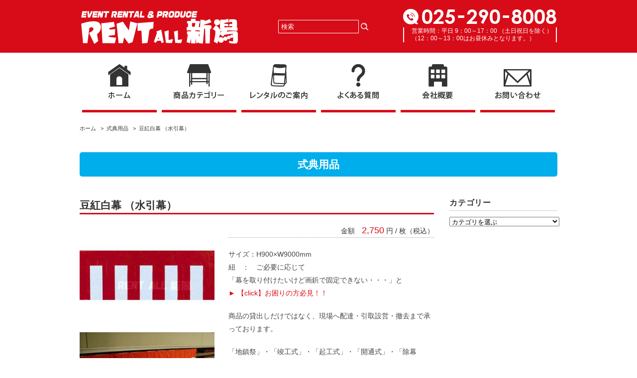

--- FILE ---
content_type: text/html; charset=UTF-8
request_url: http://www.rentall-niigata.co.jp/item5/%E8%B1%86%E7%B4%85%E7%99%BD%E5%B9%95-%EF%BC%88%E6%B0%B4%E5%BC%95%E5%B9%95%EF%BC%89/
body_size: 9580
content:
<!DOCTYPE html>
<html lang="ja">
<head>
<title>豆紅白幕 （水引幕） - レントオール新潟 イベント・会場設営・展示会用品など、レンタルのことならお任せ下さい。</title>
<meta charset="utf-8">
<meta name="viewport" content="width=device-width, initial-scale=1.0">
<link rel="stylesheet" href="http://www.rentall-niigata.co.jp/wp/wp-content/themes/rentn/responsive.css" type="text/css" media="screen, print" />
<link rel="stylesheet" href="http://www.rentall-niigata.co.jp/wp/wp-content/themes/rentn-child/style.css" type="text/css" media="screen, print" />
<link rel="alternate" type="application/atom+xml" title="レントオール新潟 イベント・会場設営・展示会用品など、レンタルのことならお任せ下さい。 Atom Feed" href="http://www.rentall-niigata.co.jp/feed/atom/" />
<link rel="alternate" type="application/rss+xml" title="レントオール新潟 イベント・会場設営・展示会用品など、レンタルのことならお任せ下さい。 RSS Feed" href="http://www.rentall-niigata.co.jp/feed/" />
<!--[if lt IE 9]>
<script src="http://html5shiv.googlecode.com/svn/trunk/html5.js"></script>
<![endif]-->
<link rel='dns-prefetch' href='//ajax.googleapis.com' />
<link rel='dns-prefetch' href='//s.w.org' />
		<script type="text/javascript">
			window._wpemojiSettings = {"baseUrl":"https:\/\/s.w.org\/images\/core\/emoji\/13.0.1\/72x72\/","ext":".png","svgUrl":"https:\/\/s.w.org\/images\/core\/emoji\/13.0.1\/svg\/","svgExt":".svg","source":{"concatemoji":"http:\/\/www.rentall-niigata.co.jp\/wp\/wp-includes\/js\/wp-emoji-release.min.js?ver=5.6"}};
			!function(e,a,t){var r,n,o,i,p=a.createElement("canvas"),s=p.getContext&&p.getContext("2d");function c(e,t){var a=String.fromCharCode;s.clearRect(0,0,p.width,p.height),s.fillText(a.apply(this,e),0,0);var r=p.toDataURL();return s.clearRect(0,0,p.width,p.height),s.fillText(a.apply(this,t),0,0),r===p.toDataURL()}function l(e){if(!s||!s.fillText)return!1;switch(s.textBaseline="top",s.font="600 32px Arial",e){case"flag":return!c([127987,65039,8205,9895,65039],[127987,65039,8203,9895,65039])&&(!c([55356,56826,55356,56819],[55356,56826,8203,55356,56819])&&!c([55356,57332,56128,56423,56128,56418,56128,56421,56128,56430,56128,56423,56128,56447],[55356,57332,8203,56128,56423,8203,56128,56418,8203,56128,56421,8203,56128,56430,8203,56128,56423,8203,56128,56447]));case"emoji":return!c([55357,56424,8205,55356,57212],[55357,56424,8203,55356,57212])}return!1}function d(e){var t=a.createElement("script");t.src=e,t.defer=t.type="text/javascript",a.getElementsByTagName("head")[0].appendChild(t)}for(i=Array("flag","emoji"),t.supports={everything:!0,everythingExceptFlag:!0},o=0;o<i.length;o++)t.supports[i[o]]=l(i[o]),t.supports.everything=t.supports.everything&&t.supports[i[o]],"flag"!==i[o]&&(t.supports.everythingExceptFlag=t.supports.everythingExceptFlag&&t.supports[i[o]]);t.supports.everythingExceptFlag=t.supports.everythingExceptFlag&&!t.supports.flag,t.DOMReady=!1,t.readyCallback=function(){t.DOMReady=!0},t.supports.everything||(n=function(){t.readyCallback()},a.addEventListener?(a.addEventListener("DOMContentLoaded",n,!1),e.addEventListener("load",n,!1)):(e.attachEvent("onload",n),a.attachEvent("onreadystatechange",function(){"complete"===a.readyState&&t.readyCallback()})),(r=t.source||{}).concatemoji?d(r.concatemoji):r.wpemoji&&r.twemoji&&(d(r.twemoji),d(r.wpemoji)))}(window,document,window._wpemojiSettings);
		</script>
		<style type="text/css">
img.wp-smiley,
img.emoji {
	display: inline !important;
	border: none !important;
	box-shadow: none !important;
	height: 1em !important;
	width: 1em !important;
	margin: 0 .07em !important;
	vertical-align: -0.1em !important;
	background: none !important;
	padding: 0 !important;
}
</style>
	<link rel='stylesheet' id='wp-block-library-css'  href='http://www.rentall-niigata.co.jp/wp/wp-includes/css/dist/block-library/style.min.css?ver=5.6' type='text/css' media='all' />
<link rel='stylesheet' id='biz-cal-style-css'  href='http://www.rentall-niigata.co.jp/wp/wp-content/plugins/biz-calendar/biz-cal.css?ver=2.2.0' type='text/css' media='all' />
<link rel='stylesheet' id='contact-form-7-css'  href='http://www.rentall-niigata.co.jp/wp/wp-content/plugins/contact-form-7/includes/css/styles.css?ver=5.4.1' type='text/css' media='all' />
<link rel='stylesheet' id='fancybox-for-wp-css'  href='http://www.rentall-niigata.co.jp/wp/wp-content/plugins/fancybox-for-wordpress/assets/css/fancybox.css?ver=1.3.4' type='text/css' media='all' />
<link rel='stylesheet' id='wp-pagenavi-css'  href='http://www.rentall-niigata.co.jp/wp/wp-content/plugins/wp-pagenavi/pagenavi-css.css?ver=2.70' type='text/css' media='all' />
<script type='text/javascript' src='http://ajax.googleapis.com/ajax/libs/jquery/1.8.1/jquery.min.js?ver=1.8.1' id='jquery-js'></script>
<script type='text/javascript' id='biz-cal-script-js-extra'>
/* <![CDATA[ */
var bizcalOptions = {"holiday_title":"\u5b9a\u4f11\u65e5","sun":"on","sat":"on","holiday":"on","temp_holidays":"2016-07-18\r\n2016-08-12\r\n2016-08-15\r\n2016-08-16\r\n2016-09-19\r\n2016-09-22\r\n2016-10-10\r\n2016-11-03\r\n2016-11-23\r\n2016-12-23\r\n2016-12-28\r\n2016-12-29\r\n2016-12-30\r\n2016-12-31\r\n2017-01-01\r\n2017-01-02\r\n2017-01-03\r\n2017-01-04\r\n2017-01-05\r\n2017-01-06\r\n2017-01-09\r\n2017-02-11\r\n2017-03-20\r\n2017-4-29\r\n2017-05-03\r\n2017-05-04\r\n2017-05-05\r\n2017-07-17\r\n2017-08-11\r\n2017-08-14\r\n2017-08-15\r\n2017-09-18\r\n2017-09-23\r\n2017-10-09\r\n2017-11-03\r\n2017-11-23\r\n2017-12-23\r\n2017-12-28\r\n2017-12-29\r\n2017-12-30\r\n2017-12-31\r\n2018-01-01\r\n2018-01-02\r\n2018-01-03\r\n2018-01-04\r\n2018-01-05\r\n2018-01-08\r\n2018-02-11\r\n2018-02-12\r\n2018-03-21\r\n2018-04-29\r\n2018-04-30\r\n2018-05-03\r\n2018-05-04\r\n2018-05-05\r\n2018-07-16\r\n2018-08-11\r\n2018-08-13\r\n2018-08-14\r\n2018-08-15\r\n2018-09-17\r\n2018-09-23\r\n2018-09-24\r\n2018-10-08\r\n2018-11-03\r\n2018-11-23\r\n2018-12-23\r\n2018-12-24\r\n2018-12-28\r\n2018-12-31\r\n2019-01-01\r\n2019-01-02\r\n2019-01-03\r\n2019-01-04\r\n2019-01-14\r\n2019-02-11\r\n2019-03-21\r\n2019-04-29\r\n2019-05-03\r\n2019-05-04\r\n2019-05-05\r\n2019-05-06\r\n2019-07-15\r\n2019-08-11\r\n2019-08-12\r\n2019-08-13\r\n2019-08-14\r\n2019-08-15\r\n2019-09-16\r\n2019-09-23\r\n2019-10-14\r\n2019-10-22\r\n2019-11-03\r\n2019-11-04\r\n2019-11-23\r\n2019-12-27\r\n2020-01-01\r\n2020-01-02\r\n2020-01-03\r\n2020-01-13\r\n2020-02-11\r\n2020-02-23\r\n2020-02-24\r\n2020-03-20\r\n2020-04-29\r\n2020-05-03\r\n2020-05-04\r\n2020-05-05\r\n2020-05-06\r\n2020-07-23\r\n2020-07-24\r\n2020-08-10\r\n2020-08-13\r\n2020-08-14\r\n2020-09-21\r\n2020-09-22\r\n2020-11-03\r\n2020-11-23\r\n2020-12-28\r\n2020-12-29\r\n2020-12-30\r\n2020-12-31\r\n2021-01-01\r\n2021-01-02\r\n2021-01-03\r\n2021-01-04\r\n2021-01-05\r\n2021-01-11\r\n2021-02-11\r\n2021-02-23\r\n2021-03-20\r\n2021-04-29\r\n2021-05-03\r\n2021-05-04\r\n2021-05-05\r\n2021-07-22\r\n2021-07-23\r\n2021-08-09\r\n2021-08-12\r\n2021-08-13\r\n2021-09-20\r\n2021-09-23\r\n2021-10-11\r\n2021-11-03\r\n2021-11-23\r\n2022-07-18\r\n2022-08-11\r\n2022-08-12\r\n2022-08-15\r\n2022-09-19\r\n2022-09-23\r\n2022-10-10\r\n2022-11-03\r\n2022-11-23\r\n2022-12-28\r\n2022-12-29\r\n2022-12-30\r\n2022-12-31\r\n2023-01-01\r\n2023-01-02\r\n2023-01-03\r\n2023-01-04\r\n2023-01-05\r\n2023-01-09\r\n2023-02-23\r\n2023-03-21\r\n2023-04-29\r\n2023-05-03\r\n2023-05-04\r\n2023-05-05\r\n2023-07-17\r\n2023-08-11\r\n2023-08-14\r\n2023-08-15\r\n2023-08-16\r\n2023-09-18\r\n2023-09-23\r\n2023-10-09\r\n2023-11-03\r\n2023-11-23\r\n2023-12-28\r\n2023-12-29\r\n2023-12-30\r\n2023-12-31\r\n2024-01-01\r\n2024-01-02\r\n2024-01-03\r\n2024-01-04\r\n2024-01-05\r\n2024-01-06\r\n2024-01-07\r\n2024-01-08\r\n2024-02-12\r\n2024-02-23\r\n2024-03-20\r\n2024-04-29\r\n2024-05-03\r\n2024-05-04\r\n2024-05-05\r\n2024-05-06\r\n2024-07-15\r\n2024-08-12\r\n2024-08-13\r\n2024-08-14\r\n2024-08-15\r\n2024-09-16\r\n2024-09-23\r\n2024-10-14\r\n2024-11-04\r\n2024-11-23\r\n2024-12-27\r\n2024-12-30\r\n2024-12-31\r\n2025-01-01\r\n2025-01-02\r\n2025-01-03\r\n2025-01-13\r\n2025-02-11\r\n2025-02-24\r\n2025-03-20\r\n2025-04-29\r\n2025-05-03\r\n2025-05-04\r\n2025-05-05\r\n2025-05-06\r\n2025-07-21\r\n2025-08-11\r\n2025-08-13\r\n2025-08-14\r\n2025-08-15\r\n2025-08-11\r\n2025-09-15\r\n2025-09-23\r\n2025-10-13\r\n2025-11-03\r\n2025-11-24\r\n2025-12-26\r\n2025-12-29\r\n2025-12-30\r\n2025-12-31\r\n2026-01-01\r\n2026-01-02\r\n2026-01-12\r\n2026-02-11\r\n2026-02-23\r\n2026-03-20\r\n2026-04-29\r\n2026-05-04\r\n2026-05-05\r\n2026-05-06\r\n2026-07-20\r\n2026-08-11\r\n2026-09-21\r\n2026-09-22\r\n2026-09-23\r\n2026-10-12\r\n2026-11-03\r\n2026-11-23","temp_weekdays":"","eventday_title":"","eventday_url":"","eventdays":"","month_limit":"\u6307\u5b9a","nextmonthlimit":"2","prevmonthlimit":"1","plugindir":"http:\/\/www.rentall-niigata.co.jp\/wp\/wp-content\/plugins\/biz-calendar\/","national_holiday":""};
/* ]]> */
</script>
<script type='text/javascript' src='http://www.rentall-niigata.co.jp/wp/wp-content/plugins/biz-calendar/calendar.js?ver=2.2.0' id='biz-cal-script-js'></script>
<script type='text/javascript' src='http://www.rentall-niigata.co.jp/wp/wp-content/plugins/fancybox-for-wordpress/assets/js/jquery.fancybox.js?ver=1.3.4' id='fancybox-for-wp-js'></script>
<link rel="https://api.w.org/" href="http://www.rentall-niigata.co.jp/wp-json/" /><link rel="alternate" type="application/json" href="http://www.rentall-niigata.co.jp/wp-json/wp/v2/posts/1373" /><link rel='shortlink' href='http://www.rentall-niigata.co.jp/?p=1373' />
<link rel="alternate" type="application/json+oembed" href="http://www.rentall-niigata.co.jp/wp-json/oembed/1.0/embed?url=http%3A%2F%2Fwww.rentall-niigata.co.jp%2Fitem5%2F%25e8%25b1%2586%25e7%25b4%2585%25e7%2599%25bd%25e5%25b9%2595-%25ef%25bc%2588%25e6%25b0%25b4%25e5%25bc%2595%25e5%25b9%2595%25ef%25bc%2589%2F" />
<link rel="alternate" type="text/xml+oembed" href="http://www.rentall-niigata.co.jp/wp-json/oembed/1.0/embed?url=http%3A%2F%2Fwww.rentall-niigata.co.jp%2Fitem5%2F%25e8%25b1%2586%25e7%25b4%2585%25e7%2599%25bd%25e5%25b9%2595-%25ef%25bc%2588%25e6%25b0%25b4%25e5%25bc%2595%25e5%25b9%2595%25ef%25bc%2589%2F&#038;format=xml" />

<!-- Fancybox for WordPress v3.3.3 -->
<style type="text/css">
	.fancybox-slide--image .fancybox-content{background-color: #FFFFFF}div.fancybox-caption{display:none !important;}
	
	img.fancybox-image{border-width:10px;border-color:#FFFFFF;border-style:solid;}
	div.fancybox-bg{background-color:rgba(102,102,102,0.3);opacity:1 !important;}div.fancybox-content{border-color:#FFFFFF}
	div#fancybox-title{background-color:#FFFFFF}
	div.fancybox-content{background-color:#FFFFFF}
	div#fancybox-title-inside{color:#333333}
	
	
	
	div.fancybox-caption p.caption-title{display:inline-block}
	div.fancybox-caption p.caption-title{font-size:14px}
	div.fancybox-caption p.caption-title{color:#333333}
	div.fancybox-caption {color:#333333}div.fancybox-caption p.caption-title {background:#fff; width:auto;padding:10px 30px;}div.fancybox-content p.caption-title{color:#333333;margin: 0;padding: 5px 0;}body.fancybox-active .fancybox-container .fancybox-stage .fancybox-content .fancybox-close-small{display:block;}
</style><script type="text/javascript">
	jQuery(function () {

		var mobileOnly = false;
		
		if (mobileOnly) {
			return;
		}

		jQuery.fn.getTitle = function () { // Copy the title of every IMG tag and add it to its parent A so that fancybox can show titles
			var arr = jQuery("a[data-fancybox]");
									jQuery.each(arr, function() {
										var title = jQuery(this).children("img").attr("title");
										 var caption = jQuery(this).next("figcaption").html();
                                        if(caption && title){jQuery(this).attr("title",title+" " + caption)}else if(title){ jQuery(this).attr("title",title);}else if(caption){jQuery(this).attr("title",caption);}
									});			}

		// Supported file extensions

				var thumbnails = jQuery("a:has(img)").not(".nolightbox").not('.envira-gallery-link').not('.ngg-simplelightbox').filter(function () {
			return /\.(jpe?g|png|gif|mp4|webp|bmp|pdf)(\?[^/]*)*$/i.test(jQuery(this).attr('href'))
		});
		

		// Add data-type iframe for links that are not images or videos.
		var iframeLinks = jQuery('.fancyboxforwp').filter(function () {
			return !/\.(jpe?g|png|gif|mp4|webp|bmp|pdf)(\?[^/]*)*$/i.test(jQuery(this).attr('href'))
		}).filter(function () {
			return !/vimeo|youtube/i.test(jQuery(this).attr('href'))
		});
		iframeLinks.attr({"data-type": "iframe"}).getTitle();

				// Gallery All
		thumbnails.addClass("fancyboxforwp").attr("data-fancybox", "gallery").getTitle();
		iframeLinks.attr({"data-fancybox": "gallery"}).getTitle();

		// Gallery type NONE
		
		// Call fancybox and apply it on any link with a rel atribute that starts with "fancybox", with the options set on the admin panel
		jQuery("a.fancyboxforwp").fancyboxforwp({
			loop: false,
			smallBtn: true,
			zoomOpacity: "auto",
			animationEffect: "fade",
			animationDuration: 500,
			transitionEffect: "fade",
			transitionDuration: "300",
			overlayShow: true,
			overlayOpacity: "0.3",
			titleShow: true,
			titlePosition: "inside",
			keyboard: true,
			showCloseButton: true,
			arrows: true,
			clickContent:false,
			clickSlide: "close",
			mobile: {
				clickContent: function (current, event) {
					return current.type === "image" ? "toggleControls" : false;
				},
				clickSlide: function (current, event) {
					return current.type === "image" ? "close" : "close";
				},
			},
			wheel: false,
			toolbar: true,
			preventCaptionOverlap: true,
			onInit: function() { },			onDeactivate
	: function() { },		beforeClose: function() { },			afterShow: function(instance) { jQuery( ".fancybox-image" ).on("click", function( ){ ( instance.isScaledDown() ) ? instance.scaleToActual() : instance.scaleToFit() }) },				afterClose: function() { },					caption : function( instance, item ) {var title ="";if("undefined" != typeof jQuery(this).context ){var title = jQuery(this).context.title;} else { var title = ("undefined" != typeof jQuery(this).attr("title")) ? jQuery(this).attr("title") : false;}var caption = jQuery(this).data('caption') || '';if ( item.type === 'image' && title.length ) {caption = (caption.length ? caption + '<br />' : '') + '<p class="caption-title">'+title+'</p>' ;}return caption;},
		afterLoad : function( instance, current ) {current.$content.append('<div class=\"fancybox-custom-caption inside-caption\" style=\" position: absolute;left:0;right:0;color:#000;margin:0 auto;bottom:0;text-align:center;background-color:#FFFFFF \">' + current.opts.caption + '</div>');},
			})
		;

			})
</script>
<!-- END Fancybox for WordPress -->
<script type="text/javascript" src="http://www.rentall-niigata.co.jp/wp/wp-content/themes/rentn/jquery/scrolltopcontrol.js"></script>
<script src="http://www.rentall-niigata.co.jp/wp/wp-content/themes/rentn/jquery/jquery.cycle2.js" type="text/javascript"></script>
<script src="http://www.rentall-niigata.co.jp/wp/wp-content/themes/rentn/jquery/jquery.cycle2.carousel.js" type="text/javascript"></script>
<script type="text/javascript">
 $().ready(function() {
   $(document).ready(
     function(){
     $("a img").hover(function(){
     $(this).fadeTo(200, 0.8);
     },function(){
     $(this).fadeTo(300, 1.0);
     });
   });
 });
</script>
<script type="text/javascript" src="http://www.rentall-niigata.co.jp/wp/wp-content/themes/rentn/jquery/stalker.js"></script>
<script type="text/javascript" src="http://www.rentall-niigata.co.jp/wp/wp-content/themes/rentn/jquery/js-image-switch.js"></script>
<!-- <script type="text/javascript" src="http://www.rentall-niigata.co.jp/wp/wp-content/themes/rentn/jquery/jquery.rollover.js"></script> -->
<link rel="stylesheet" href="http://www.rentall-niigata.co.jp/wp/wp-content/themes/rentn/jquery/jquery.fs.naver.css" media="all" rel="stylesheet" type="text/css" />
<script src="http://www.rentall-niigata.co.jp/wp/wp-content/themes/rentn/jquery/jquery.fs.naver.js"></script>
<script type="text/javascript">
$(document).ready(function() {
      $("nav").naver({
      animated: true
  });
});
</script> 

<script type="text/javascript" src="http://www.rentall-niigata.co.jp/wp/wp-content/themes/rentn/jquery/footerFixed.js"></script>
<link rel="shortcut icon" href="http://www.rentall-niigata.co.jp/wp/wp-content/themes/rentn/images/favicon.ico">
<link rel="apple-touch-icon-precomposed" href="http://www.rentall-niigata.co.jp/wp/wp-content/themes/rentn/images/apple-touch-icon-precomposed.png" />
<link rel="apple-touch-icon-precomposed" href="http://www.rentall-niigata.co.jp/wp/wp-content/themes/rentn/images/android.png">

</head>

<body class="post-template-default single single-post postid-1373 single-format-standard">

<!-- ヘッダー -->
<header id="header">

<!-- ヘッダー中身 -->    
<div class="header-inner"> 

<!-- ロゴ -->
<h1 class="logo">
<a href="http://www.rentall-niigata.co.jp" title="レントオール新潟 イベント・会場設営・展示会用品など、レンタルのことならお任せ下さい。"><img src="http://www.rentall-niigata.co.jp/wp/wp-content/themes/rentn/images/logo.png" alt="レントオール新潟 イベント・会場設営・展示会用品など、レンタルのことならお任せ下さい。"/></a>
</h1>
<!-- / ロゴ -->

<!-- 電話番号 -->
<div class="tel">
<a href="tel:0252908008"><img src="http://www.rentall-niigata.co.jp/wp/wp-content/themes/rentn/images/tel.png" alt="025-290-8008"/></a>
</div>
<!-- / 電話番号 --> 

<!-- 営業時間 -->
<div class="eigyou">
営業時間：平日 9：00～17：00 （土日祝日を除く）<br />
（12：00～13：00はお昼休みとなります。）
</div>
<!-- / 営業時間 --> 

<!-- サーチ -->
<div class="searchbox">
<div class="search">
<form method="get" id="searchform" action="http://www.rentall-niigata.co.jp">
<fieldset>
<input name="s" type="text" onfocus="if(this.value=='検索') this.value='';" onblur="if(this.value=='') this.value='検索';" value="検索" />
<button type="submit"></button>
</fieldset>
</form>
</div></div>
<!-- / サーチ --> 

</div>    
<!-- / ヘッダー中身 -->    

</header>
<!-- / ヘッダー -->  
<div class="clear"></div>

<!-- トップナビゲーション -->
<div id="nav_bg">
<nav id="nav" class="main-navigation" role="navigation">
<div class="menu-topnav-container"><ul id="menu-topnav" class="nav-menu"><li id="menu-item-11" class="menu-item menu-item-type-custom menu-item-object-custom menu-item-home menu-item-11"><a href="http://www.rentall-niigata.co.jp/"><img src="http://www.rentall-niigata.co.jp/wp/wp-content/uploads/topnavHOME.png" width="150" height="80" alt="topnav/HOME" /></a></li>
<li id="menu-item-28" class="menu-item menu-item-type-post_type menu-item-object-page menu-item-28"><a href="http://www.rentall-niigata.co.jp/category/"><img src="http://www.rentall-niigata.co.jp/wp/wp-content/uploads/topnavCATEGORY.png" width="150" height="80" alt="topnav/CATEGORY" /></a></li>
<li id="menu-item-27" class="menu-item menu-item-type-post_type menu-item-object-page menu-item-has-children menu-item-27"><a href="http://www.rentall-niigata.co.jp/rental/"><img src="http://www.rentall-niigata.co.jp/wp/wp-content/uploads/topnavRENTAL.png" width="150" height="80" alt="topnav/RENTAL" /></a>
<ul class="sub-menu">
	<li id="menu-item-200" class="menu-item menu-item-type-post_type menu-item-object-page menu-item-200"><a href="http://www.rentall-niigata.co.jp/price/">料金システム</a></li>
	<li id="menu-item-209" class="menu-item menu-item-type-post_type menu-item-object-page menu-item-209"><a href="http://www.rentall-niigata.co.jp/howtopay/">支払い方法</a></li>
	<li id="menu-item-208" class="menu-item menu-item-type-post_type menu-item-object-page menu-item-208"><a href="http://www.rentall-niigata.co.jp/agreemen/">レンタル規約</a></li>
</ul>
</li>
<li id="menu-item-26" class="menu-item menu-item-type-post_type menu-item-object-page menu-item-26"><a href="http://www.rentall-niigata.co.jp/qa/"><img src="http://www.rentall-niigata.co.jp/wp/wp-content/uploads/topnavQA.png" width="150" height="80" alt="topnav/QA" /></a></li>
<li id="menu-item-25" class="menu-item menu-item-type-post_type menu-item-object-page menu-item-has-children menu-item-25"><a href="http://www.rentall-niigata.co.jp/company/"><img src="http://www.rentall-niigata.co.jp/wp/wp-content/uploads/topnavCOMPANY.png" width="150" height="80" alt="topnav/COMPANY" /></a>
<ul class="sub-menu">
	<li id="menu-item-2773" class="menu-item menu-item-type-post_type menu-item-object-page menu-item-2773"><a href="http://www.rentall-niigata.co.jp/greeting/">ごあいさつ</a></li>
	<li id="menu-item-207" class="menu-item menu-item-type-post_type menu-item-object-page menu-item-207"><a href="http://www.rentall-niigata.co.jp/recruit/">求人情報案内</a></li>
	<li id="menu-item-212" class="menu-item menu-item-type-post_type menu-item-object-page menu-item-212"><a href="http://www.rentall-niigata.co.jp/fc/">FC紹介</a></li>
</ul>
</li>
<li id="menu-item-24" class="menu-item menu-item-type-post_type menu-item-object-page menu-item-24"><a href="http://www.rentall-niigata.co.jp/contact/"><img src="http://www.rentall-niigata.co.jp/wp/wp-content/uploads/topnavCONTACT.png" width="150" height="80" alt="topnav/CONTACT" /></a></li>
</ul></div></nav>
</div> 
<!-- / トップナビゲーション -->
<div class="clear"></div>  
<div id="nav-under-bread">
<div class="breadcrumbs">
<a href="http://www.rentall-niigata.co.jp">ホーム&nbsp;&nbsp;</a> >&nbsp;&nbsp;<a href="http://www.rentall-niigata.co.jp/category/item5/" rel="category tag">式典用品</a>&nbsp;&nbsp; >&nbsp;&nbsp;豆紅白幕 （水引幕）            </div><!-- #breadcrumbs -->
</div> 
<!-- 全体warapper -->
<div class="wrapper">

<!-- メインwrap -->
<div id="main">


<!-- ページタイトル -->
<h2 class="pagetitle">式典用品</h2>
<!-- / ページタイトル -->


<!-- コンテンツブロック -->
<div class="row">

<!-- 本文エリア -->
<article class="threequarter">


<!-- 投稿 -->
<h1 class="blog-title">豆紅白幕 （水引幕）</h1>

<div class="item-text-box">
<div class="item-price-box">
金額　<span class="item-price">2,750</span> 円 / 枚（税込）
</div>
<div class="item-contents-box">
<p>サイズ：H900×W9000mm<br />
紐　：　ご必要に応じて<br />
「幕を取り付けたいけど画鋲で固定できない・・・」と<br />
<a href="http://www.rentall-niigata.co.jp/lineup/link/ceremony/kouhaku-index.html" target="_blank">► 【click】お困りの方必見！！</a></p>
<p>商品の貸出しだけではなく、現場へ配達・引取設営・撤去まで承っております。</p>
<p>「地鎮祭」・「竣工式」・「起工式」・「開通式」・「除幕式」・「安全祈願祭」などなど・・・式典は弊社にお任せ下さい。</p>
<p>※返却後、汚れ・破損などがあった場合、別途ご請求が発生いたします。ご了承ください。</p>
</div>

<a href="http://www.rentall-niigata.co.jp/wp/form/?title=豆紅白幕 （水引幕）" target="_blank"><img src="http://www.rentall-niigata.co.jp/wp/wp-content/themes/rentn/images/btn_form.png" alt="専用フォーム"/></a>

<a href="http://www.rentall-niigata.co.jp/wp/wp-content/uploads/form.pdf" target="_blank"><img src="http://www.rentall-niigata.co.jp/wp/wp-content/themes/rentn/images/btn_fax.png" alt="FAX専用フォーム"/></a>

</div>

<div class="item-img-box">
<a href="http://www.rentall-niigata.co.jp/wp/wp-content/uploads/siki002.jpg">
<img width="360" height="275" src="http://www.rentall-niigata.co.jp/wp/wp-content/uploads/siki002.jpg" class="attachment-large size-large" alt="豆紅白幕 （水引幕）" loading="lazy" srcset="http://www.rentall-niigata.co.jp/wp/wp-content/uploads/siki002.jpg 360w, http://www.rentall-niigata.co.jp/wp/wp-content/uploads/siki002-300x229.jpg 300w" sizes="(max-width: 360px) 100vw, 360px" /></a>

<a href="http://www.rentall-niigata.co.jp/wp/wp-content/uploads/3-11.jpg">
<img width="400" height="300" src="http://www.rentall-niigata.co.jp/wp/wp-content/uploads/3-11.jpg" class="attachment-large size-large" alt="現場イメージ" loading="lazy" srcset="http://www.rentall-niigata.co.jp/wp/wp-content/uploads/3-11.jpg 400w, http://www.rentall-niigata.co.jp/wp/wp-content/uploads/3-11-300x225.jpg 300w" sizes="(max-width: 400px) 100vw, 400px" /></a>

<a href="http://www.rentall-niigata.co.jp/wp/wp-content/uploads/4.jpg.gif">
<img width="400" height="300" src="http://www.rentall-niigata.co.jp/wp/wp-content/uploads/4.jpg.gif" class="attachment-large size-large" alt="現場イメージ" loading="lazy" /></a>

<a href="">
</a>

<a href="">
</a>

<a href="">
</a>

<a href="">
</a>

<a href="">
</a>

<a href="">
</a>

<a href="">
</a>

</div>

<!-- / 投稿 -->
<div class="clear"></div>

<!-- ページャー -->
<div id="next">
<span class="left"><a href="http://www.rentall-niigata.co.jp/item5/%e9%9d%92%e7%99%bd%e5%b9%95/" rel="prev">« 青白幕</a></span>
<span class="right"><a href="http://www.rentall-niigata.co.jp/item5/%e7%b4%85%e7%99%bd%e5%b9%95/" rel="next">紅白幕 »</a></span>
<div class="clear"></div>
</div>
<!-- / ページャー -->


<!-- 関連商品 -->
<!-- <h3 class="similar-head">関連商品</h3>
<div class="similar">
<ul>
<li><table class="similar-text"><tr><th><a href="http://www.rentall-niigata.co.jp/item5/%e3%83%9d%e3%83%bc%e3%82%bf%e3%83%96%e3%83%abpa/"><img width="505" height="356" src="http://www.rentall-niigata.co.jp/wp/wp-content/uploads/ポータブルＰＡ（新）RA②.jpg" class="attachment-post-thumbnail size-post-thumbnail wp-post-image" alt="" loading="lazy" srcset="http://www.rentall-niigata.co.jp/wp/wp-content/uploads/ポータブルＰＡ（新）RA②.jpg 505w, http://www.rentall-niigata.co.jp/wp/wp-content/uploads/ポータブルＰＡ（新）RA②-300x211.jpg 300w" sizes="(max-width: 505px) 100vw, 505px" /></a></th>
<td><h4><a href="http://www.rentall-niigata.co.jp/item5/%e3%83%9d%e3%83%bc%e3%82%bf%e3%83%96%e3%83%abpa/" title="ポータブルPA"> ポータブルPA</a></h4></td></tr></table></li>
<li><table class="similar-text"><tr><th><a href="http://www.rentall-niigata.co.jp/item5/%e7%b4%85%e7%99%bd%e5%b9%95/"><img width="360" height="275" src="http://www.rentall-niigata.co.jp/wp/wp-content/uploads/siki001.jpg" class="attachment-post-thumbnail size-post-thumbnail wp-post-image" alt="紅白幕" loading="lazy" srcset="http://www.rentall-niigata.co.jp/wp/wp-content/uploads/siki001.jpg 360w, http://www.rentall-niigata.co.jp/wp/wp-content/uploads/siki001-300x229.jpg 300w" sizes="(max-width: 360px) 100vw, 360px" /></a></th>
<td><h4><a href="http://www.rentall-niigata.co.jp/item5/%e7%b4%85%e7%99%bd%e5%b9%95/" title="紅白幕"> 紅白幕</a></h4></td></tr></table></li>
<li><table class="similar-text"><tr><th><a href="http://www.rentall-niigata.co.jp/item5/%e9%9d%92%e7%99%bd%e5%b9%95/"><img width="360" height="275" src="http://www.rentall-niigata.co.jp/wp/wp-content/uploads/siki003.jpg" class="attachment-post-thumbnail size-post-thumbnail wp-post-image" alt="青白幕" loading="lazy" srcset="http://www.rentall-niigata.co.jp/wp/wp-content/uploads/siki003.jpg 360w, http://www.rentall-niigata.co.jp/wp/wp-content/uploads/siki003-300x229.jpg 300w" sizes="(max-width: 360px) 100vw, 360px" /></a></th>
<td><h4><a href="http://www.rentall-niigata.co.jp/item5/%e9%9d%92%e7%99%bd%e5%b9%95/" title="青白幕"> 青白幕</a></h4></td></tr></table></li>
<li><table class="similar-text"><tr><th><a href="http://www.rentall-niigata.co.jp/item5/%e6%bc%94%e5%8f%b0-%e3%80%80%e3%83%ad%e3%83%bc%e3%82%ba%e6%9f%84/"><img width="360" height="275" src="http://www.rentall-niigata.co.jp/wp/wp-content/uploads/siki004.jpg" class="attachment-post-thumbnail size-post-thumbnail wp-post-image" alt="演台 　ローズ柄" loading="lazy" srcset="http://www.rentall-niigata.co.jp/wp/wp-content/uploads/siki004.jpg 360w, http://www.rentall-niigata.co.jp/wp/wp-content/uploads/siki004-300x229.jpg 300w" sizes="(max-width: 360px) 100vw, 360px" /></a></th>
<td><h4><a href="http://www.rentall-niigata.co.jp/item5/%e6%bc%94%e5%8f%b0-%e3%80%80%e3%83%ad%e3%83%bc%e3%82%ba%e6%9f%84/" title="演台 　ローズ柄"> 演台 　ローズ柄</a></h4></td></tr></table></li>
<li><table class="similar-text"><tr><th><a href="http://www.rentall-niigata.co.jp/item5/%e6%bc%94%e5%8f%b0%e3%80%80%e3%82%a2%e3%82%a4%e3%83%9c%e3%83%aa%e3%83%bc%e3%83%9b%e3%83%af%e3%82%a4%e3%83%88/"><img width="400" height="300" src="http://www.rentall-niigata.co.jp/wp/wp-content/uploads/siki005.jpg" class="attachment-post-thumbnail size-post-thumbnail wp-post-image" alt="演台　アイボリーホワイト" loading="lazy" srcset="http://www.rentall-niigata.co.jp/wp/wp-content/uploads/siki005.jpg 400w, http://www.rentall-niigata.co.jp/wp/wp-content/uploads/siki005-300x225.jpg 300w" sizes="(max-width: 400px) 100vw, 400px" /></a></th>
<td><h4><a href="http://www.rentall-niigata.co.jp/item5/%e6%bc%94%e5%8f%b0%e3%80%80%e3%82%a2%e3%82%a4%e3%83%9c%e3%83%aa%e3%83%bc%e3%83%9b%e3%83%af%e3%82%a4%e3%83%88/" title="演台　アイボリーホワイト"> 演台　アイボリーホワイト</a></h4></td></tr></table></li>
</ul>
</div> -->
<!-- / 関連商品 -->


<!-- 投稿が無い場合 -->
<!-- 投稿が無い場合 -->


<!-- ウィジェットエリア（フォーム） -->
<div id="formarea">
<article>
<div id="topbox">
</div>
</article>	
</div>
<!-- / ウィジェットエリア（フォーム） -->


</article>
<!-- / 本文エリア -->


<!-- サイドエリア -->
<article class="quarter">

<!-- サイドバー -->
<div id="sidebar">

<div id="sidebox">
</div>


<div class="sidebar-title">カテゴリー</div>
<select  name='cat' id='cat' class='postform' >
	<option value='-1'>カテゴリを選ぶ</option>
	<option class="level-0" value="5">テント&nbsp;&nbsp;(23)</option>
	<option class="level-0" value="6">テーブル・イス&nbsp;&nbsp;(28)</option>
	<option class="level-0" value="7">バザー・模擬店&nbsp;&nbsp;(85)</option>
	<option class="level-0" value="8">抽選・パーティー&nbsp;&nbsp;(28)</option>
	<option class="level-0" value="9">式典用品&nbsp;&nbsp;(45)</option>
	<option class="level-0" value="10">音響・照明・通信&nbsp;&nbsp;(20)</option>
	<option class="level-0" value="11">ステージ・トラス・イントレ&nbsp;&nbsp;(12)</option>
	<option class="level-0" value="12">家電製品・調理用品&nbsp;&nbsp;(20)</option>
	<option class="level-0" value="13">展示会・パネル&nbsp;&nbsp;(40)</option>
	<option class="level-0" value="14">会場設営・備品&nbsp;&nbsp;(36)</option>
	<option class="level-0" value="15">演出・装飾&nbsp;&nbsp;(8)</option>
	<option class="level-0" value="16">アミューズメント&nbsp;&nbsp;(6)</option>
	<option class="level-0" value="17">スポーツ・運動会&nbsp;&nbsp;(22)</option>
	<option class="level-0" value="18">暖房・冷房&nbsp;&nbsp;(14)</option>
	<option class="level-0" value="19">事務用品&nbsp;&nbsp;(16)</option>
	<option class="level-0" value="20">その他&nbsp;&nbsp;(13)</option>
	<option class="level-0" value="23">おすすめ商品&nbsp;&nbsp;(5)</option>
</select>

<script type="text/javascript"><!--
    var dropdown = document.getElementById("cat");
    function onCatChange() {
		if ( dropdown.options[dropdown.selectedIndex].value > 0 ) {
			location.href = "http://www.rentall-niigata.co.jp/?cat="+dropdown.options[dropdown.selectedIndex].value;
		}
    }
    dropdown.onchange = onCatChange;
--></script>


<div id="sidebox">
</div>

</div>
<!-- /  サイドバー  -->
</article>
<!-- / サイドエリア -->


</div>
<!-- / コンテンツブロック -->


</div>
<!-- / メインwrap -->

</div>
<!-- / 全体wrapper -->

<!-- フッターエリア -->
<footer id="footer">
<!-- フッターインナー -->
<div class="footer-inner">

<!-- フッターナビブロック -->
<div class="row">
<article class="quarter">	
<div id="topbox">
<div id="text-3" class="widget widget_text">			<div class="textwidget">          <div class="footerlist">
            <ul>
              <li><a href="http://www.rentall-niigata.co.jp/">ホーム</a></li>
              <li><a href="http://www.rentall-niigata.co.jp/category/">商品カテゴリー</a></li>
              <li><a href="http://www.rentall-niigata.co.jp/rental/">レンタルのご案内</a></li>
              <li><a href="http://www.rentall-niigata.co.jp/price/">料金システム</a></li>
            </ul>
          </div></div>
		</div></div>
</article>	
<article class="quarter">	
<div id="topbox">
<div id="text-5" class="widget widget_text">			<div class="textwidget"><div class="footerlist">
            <ul>
              <li><a href="http://www.rentall-niigata.co.jp/howtopay/">支払い方法</a></li>
              <li><a href="http://www.rentall-niigata.co.jp/qa/">よくある質問</a></li>
              <li><a href="http://www.rentall-niigata.co.jp/agreemen/">レンタル規約</a></li>
              <li><a href="http://www.rentall-niigata.co.jp/fc/">FC紹介</a></li>
            </ul>
</div></div>
		</div></div>
</article>	
<article class="quarter">	
<div id="topbox">
<div id="text-6" class="widget widget_text">			<div class="textwidget"><div class="footerlist">
            <ul>
              <li><a href="http://www.rentall-niigata.co.jp/company/">会社概要</a></li>
              <li><a href="http://www.rentall-niigata.co.jp/greeting/">ごあいさつ</a></li>
              <li><a href="http://www.rentall-niigata.co.jp/recruit/">求人情報案内</a></li>
              <li><a href="http://www.rentall-niigata.co.jp/contact/">お問い合わせ</a></li>
            </ul>
</div></div>
		</div></div>
</article>	
<article class="quarter">	
<div id="topbox">
<div id="text-4" class="widget widget_text">			<div class="textwidget"><div class="name">株式会社　レントオール新潟</div>
<div class="add">〒950-0993<br />
新潟県新潟市中央区上所中1-2-17<br />
TEL：025-290-8008<br />
FAX：025-290-8007<br />
mail：<a href="mailto:info@rentall-niigata.co.jp">info@rentall-niigata.co.jp</a></div></div>
		</div></div>
</article>	
</div>
<!-- / フッターナビブロック -->
<div class="clear"></div>
</div>
<!-- フッターインナー -->

<!-- フッターエンド -->
<div id="footer-end">
<div class="footer-end-inner">
<div id="sitemap">
<a href="http://www.rentall-niigata.co.jp/sitemap/">サイトマップ</a> ｜ <a href="http://www.rentall-niigata.co.jp/privacy/">プライバシーポリシー</a>
</div>
<!-- コピーライト表示 -->
<div id="copyright">
<a href="http://www.rentall-niigata.co.jp">Copyright (C) RENT-ALL NIIGATA. All Rights Reserved.</a>
</div>
<!-- /コピーライト表示 -->
<div class="clear"></div>
</div>
</div>
<!-- フッターエンド -->

</footer>
<!-- / フッターエリア -->

<script type="text/javascript">
document.addEventListener( 'wpcf7mailsent', function( event ) {
    location = 'http://www.rentall-niigata.co.jp/';
}, false );
</script>
<script type='text/javascript' src='http://www.rentall-niigata.co.jp/wp/wp-includes/js/dist/vendor/wp-polyfill.min.js?ver=7.4.4' id='wp-polyfill-js'></script>
<script type='text/javascript' id='wp-polyfill-js-after'>
( 'fetch' in window ) || document.write( '<script src="http://www.rentall-niigata.co.jp/wp/wp-includes/js/dist/vendor/wp-polyfill-fetch.min.js?ver=3.0.0"></scr' + 'ipt>' );( document.contains ) || document.write( '<script src="http://www.rentall-niigata.co.jp/wp/wp-includes/js/dist/vendor/wp-polyfill-node-contains.min.js?ver=3.42.0"></scr' + 'ipt>' );( window.DOMRect ) || document.write( '<script src="http://www.rentall-niigata.co.jp/wp/wp-includes/js/dist/vendor/wp-polyfill-dom-rect.min.js?ver=3.42.0"></scr' + 'ipt>' );( window.URL && window.URL.prototype && window.URLSearchParams ) || document.write( '<script src="http://www.rentall-niigata.co.jp/wp/wp-includes/js/dist/vendor/wp-polyfill-url.min.js?ver=3.6.4"></scr' + 'ipt>' );( window.FormData && window.FormData.prototype.keys ) || document.write( '<script src="http://www.rentall-niigata.co.jp/wp/wp-includes/js/dist/vendor/wp-polyfill-formdata.min.js?ver=3.0.12"></scr' + 'ipt>' );( Element.prototype.matches && Element.prototype.closest ) || document.write( '<script src="http://www.rentall-niigata.co.jp/wp/wp-includes/js/dist/vendor/wp-polyfill-element-closest.min.js?ver=2.0.2"></scr' + 'ipt>' );
</script>
<script type='text/javascript' id='contact-form-7-js-extra'>
/* <![CDATA[ */
var wpcf7 = {"api":{"root":"http:\/\/www.rentall-niigata.co.jp\/wp-json\/","namespace":"contact-form-7\/v1"}};
/* ]]> */
</script>
<script type='text/javascript' src='http://www.rentall-niigata.co.jp/wp/wp-content/plugins/contact-form-7/includes/js/index.js?ver=5.4.1' id='contact-form-7-js'></script>
<script type='text/javascript' src='http://www.rentall-niigata.co.jp/wp/wp-includes/js/wp-embed.min.js?ver=5.6' id='wp-embed-js'></script>

</body>
</html>

--- FILE ---
content_type: text/css
request_url: http://www.rentall-niigata.co.jp/wp/wp-content/themes/rentn/responsive.css
body_size: 5371
content:
@charset "utf-8";

/* ************************************************ 
*	Base, reset, normalize
* ************************************************ */

html,
body,
div,
span,
object,
iframe,
p,
blockquote,
pre,
a,
abbr,
acronym,
address,
big,
cite,
code,
del,
dfn,
em,
img,
ins,
kbd,
q,
s,
samp,
small,
strike,
strong,
sub,
sup,
tt,
var,
b,
u,
i,
center,
dl,
dt,
dd,
ol,
ul,
li,
fieldset,
form,
label,
legend,
table,
caption,
tbody,
tfoot,
thead,
tr,
th,
td,
article,
aside,
canvas,
details,
embed,
figure,
figcaption,
footer,
header,
hgroup,
menu,
nav,
output,
ruby,
section,
summary,
time,
mark,
audio,
video,
h1,
h2,
h3,
h4,
h5,
h6 {
  margin: 0;
  padding: 0;
  border: 0;
  outline: 0;
  font-size: 100%;
  vertical-align: baseline;
  background: transparent;
  font-style: normal;
  color:#333;
}

/* Structure tags */
article,
aside,
details,
figcaption,
figure,
footer,
header,
hgroup,
nav,
section {
  display: block;
}

/* Responsive images and other embedded objects */
img,
object,
embed,
video,
iframe {
  width: auto;
  max-width: 100%;
}

/* Responsive images aspeсt ratio */
img,
video,
iframe {
  height: auto;
}

/* To prevent some browsers from inserting quotes on q and p */
blockquote,
q {
  quotes: none;
}
blockquote p:before,
blockquote p:after,
q:before,
q:after {
  content: '';
  content: none;
}

/* Table reset */
table {
  border-collapse: collapse;
  border-spacing: 0;
}
caption,
th,
td {
  text-align: left;
  vertical-align: top;
  font-weight: normal;
}
thead th,
thead td {
  font-weight: bold;
  vertical-align: bottom;
}

/* Image inside */
a img,
th img,
td img {
  vertical-align: top;
}

/* Webkit browsers reset margin */
button,
input,
select,
textarea {
  margin: 0;
}
textarea {
  overflow: auto;
}

/* Normalize buttons in IE */
button {
  width: auto;
  overflow: visible;
}

/* Hand cursor on clickable controls */
input[type=button],
input[type=submit],
button {
  cursor: pointer;
}

/* Trick with vertical align for radio and checkbox  */
input[type="radio"],
input[type="checkbox"] {
  font-size: 110%;
}

/* Horizontal rule reset  */
hr {
  display: block;
  height: 1px;
  border: 0;
  border-top: 1px solid #ddd;
}

/* Clearfix */
.group:after {
  content: ".";
  display: block;
  height: 0;
  clear: both;
  visibility: hidden;
}

/* ************************************************ 
*	Typography
* ************************************************ */

body {
font: 13px arial,"ヒラギノ角ゴ Pro W3","Hiragino Kaku Gothic Pro","メイリオ","Meiryo",Osaka,"ＭＳ Ｐゴシック","MS PGothic",Sans-Serif;
  background: #ffffff;
  color: #444;
  line-height: 180%;
}
a {
  color: #336699;
}
a:hover {
  color: #19334d;
}
h1,
h2,
h3,
h4,
h5,
h6 {
  font-weight: bold;
  margin-bottom: 0.5em;
}
h1 {
  font-size: 2.5714285714285716em;
  line-height: 1em;
}
h2 {
  font-size: 2.142857142857143em;
  line-height: 1.1em;
}
h3 {
  font-size: 1.7142857142857142em;
  line-height: 1.3em;
}
h4 {
  font-size: 1.2857142857142858em;
  line-height: 1.3em;
}
h5 {
  font-size: 1.1428571428571428em;
  line-height: 1.3em;
}
h6 {
  font-size: 1em;
  line-height: 1.3em;
  text-transform: uppercase;
}
hgroup h1,
hgroup h2,
hgroup h3,
hgroup h4 {
  margin-bottom: .1em;
}
.subheader {
  font-size: 1.2em;
  font-weight: normal;
  color: #8f8f8f;
  margin-bottom: 1em;
}
p,
ul,
ol,
dl,
dd,
dt,
blockquote,
td,
th {
  line-height: 1.5em;
}
ul,
ol,
ul ul,
ol ol,
ul ol,
ol ul {
  margin: 0 0 0 2em;
}
ol ol li {
  list-style-type: lower-alpha;
}
ol ol ol li {
  list-style-type: lower-roman;
}
ul,
ol,
dl,
blockquote,
hr,
pre,
hgroup,
table,
form,
fieldset {
  margin-bottom: 1.5em;
}
dl dt {
  font-weight: bold;
}
dd {
  margin-left: 1em;
}
blockquote {
  margin-bottom: 1.5em;
  padding-left: 1.5em;
  border-left: 1px solid #ccc;
  color: #666;
}
blockquote small,
cite {
  color: #888;
  font-style: italic;
}
blockquote p {
  margin-bottom: 1em;
  font-style: italic;
}
small,
blockquote cite {
  font-size: 0.85em;
  line-height: 1;
}
blockquote .pull-right,
.row blockquote .pull-right {
  float: none;
  text-align: right;
  display: block;
}
address {
  font-style: italic;
}
del {
  text-decoration: line-through;
}
abbr[title],
dfn[title] {
  border-bottom: 1px dotted #000;
  cursor: help;
}
strong,
b {
  font-weight: bold;
}
em,
i {
  font-style: italic;
}
sub,
sup {
  font-size: 0.7em;
  line-height: 0;
  position: relative;
}
sup {
  top: -0.5em;
}
sub {
  bottom: -0.25em;
}
figcaption {
  font-size: 0.85em;
  font-style: italic;
}
ins,
mark {
  background-color: transparent;
  color: #000000;
  text-decoration: none;
}
pre,
code,
kbd,
samp {
  font-size: 90%;
  font-family: Menlo, Monaco, monospace, sans-serif;
}
pre {
  background: #f8f8f8;
  border: 1px solid #ddd;
  border-radius: 3px;
  padding: 1.5em;
  white-space: pre;
  overflow: auto;
}
code {
  padding: 2px 3px;
  display: inline-block;
  line-height: 1;
  background: #f8f8f8;
  border: 1px solid #ddd;
}
kbd {
  padding: 0 6px;
  border-radius: 4px;
  box-shadow: 0 2px 0 rgba(0, 0, 0, 0.2), 0 0 0 1px #ffffff inset;
  background-color: #fafafa;
  border-color: #ccc #ccc white;
  border-style: solid solid none;
  border-width: 1px 1px medium;
  color: #444;
  font-weight: bold;
  white-space: nowrap;
}
input[type="text"],
input[type="password"],
input[type="email"],
textarea {
  font-size: 13px;
}
fieldset {
  padding: 2em 1.5em;
  margin-bottom: 1.5em;
  border: 1px solid #dddddd;
}
legend {
  font-size: 1.2em;
  text-transform: uppercase;
  font-weight: bold;
  padding: 0 1em;
}
tfoot th,
tfoot td {
}
th,
td {
  border-bottom: 0px solid #eeeeee;
  padding: 0.75em 0.5em;
}



/* ************************************************ 
*	Tables
* ************************************************ */

table caption {
  text-transform: uppercase;
  font-weight: bold;
  padding-left: 0.5em;
  color: #666;
}
table.simple td,
table.simple th {
  border: none;
  padding: 0.75em 0.7em 0.75em 0;
}
table.bordered td,
table.bordered th {
  border: 1px solid #ddd;
}
table.stroked td,
table.stroked th {
  border-bottom: 1px solid #eee;
}
table.striped tbody tr:nth-child(odd) td {
  background-color: #f8f8f8;
}
table.hovered tbody tr:hover td,
table.hovered thead tr:hover th {
  background-color: #f6f6f6;
}
.thead-gray td,
.thead-gray th {
  background-color: #f0f0f0;
}
.thead-black td,
.thead-black th {
  font-weight: normal;
  color: #f6f6f6;
  color: rgba(255, 255, 255, 0.9);
  background-color: #222;
}
table.bordered .thead-black td,
table.bordered .thead-black th {
  border: 1px solid #444;
}


/* ************************************************ 
*	Forms
* ************************************************ */

.forms label {
  display: block;
  margin-bottom: 2px;
}
.descr {
  color: #999999;
  font-size: 0.85em;
  line-height: 1.5em;
}
div.descr {
  margin: 4px 0;
}
.columnar div.descr {
  margin-bottom: 10px;
}
.forms ul {
  list-style: none;
  margin: 0;
}
.forms ul li {
  margin-bottom: 10px;
}
.forms.columnar ul li {
  margin-bottom: 15px;
}

/* liner fieldset */
fieldset.liner {
  border: none;
  padding: 0;
}
fieldset.liner legend {
  padding: 0;
  width: 100%;
  padding-bottom: 12px;
}
fieldset.liner legend span {
  padding: 0;
  padding-bottom: 8px;
  border-bottom: 1px solid #eee;
  display: block;
}

/* multicolumn */
.forms ul.multicolumn:after {
  content: ".";
  display: block;
  height: 0;
  clear: both;
  visibility: hidden;
}
.forms ul.multicolumn li {
  float: left;
  margin-right: 12px;
  margin-bottom: 0;
  line-height: 1.8em;
}
.forms ul.multicolumn li label {
  margin-bottom: 0;
}
.forms ul.multicolumn li.width-50 {
  width: 48%;
  margin-right: 2%;
}
.forms ul.multicolumn li.width-33 {
  width: 31%;
  margin-right: 2%;
}

/* columnar */
.forms.columnar legend {
  margin-bottom: 1em;
}
.forms.columnar label {
  float: left;
  width: 150px;
  text-align: right;
  margin-right: 20px;
}
.forms.columnar .push,
.forms.columnar div.descr {
  margin-left: 170px;
}
.forms.columnar li fieldset label {
  float: none;
  width: auto;
  text-align: left;
  margin-right: 0;
}
.forms.columnar li fieldset {
  border: none;
  padding: 0;
  margin: 0;
  padding-left: 170px;
  position: relative;
}
.forms.columnar li fieldset section {
  padding: 0;
  position: absolute;
  width: 150px;
  text-align: right;
  left: 0;
  top: 0;
}
.forms.columnar li fieldset section label {
  float: none;
  width: auto;
  margin-right: 0;
  text-align: right;
}
.forms.columnar li fieldset div.descr {
  margin-left: 0;
}

/* section */
.forms li.form-section {
  font-weight: bold;
  border-bottom: 1px solid #eee;
  padding: 1.5em 0 .7em 0;
  font-size: 1.1em;
  margin-bottom: 1.5em;
}
.columnar li.form-section {
  padding-left: 170px;
}

/* tableforms */
table.tableforms td {
  font-size: 90%;
  padding: 1px 10px 3px 0 !important;
  border: none;
}
table.tableforms tr.labels td {
  padding-top: .8em !important;
  font-weight: bold;
}
input[type="radio"],
input[type="checkbox"] {
  position: relative;
  top: -1px;
}
input[type="text"],
input[type="password"],
input[type="email"],
textarea {
  position: relative;
  z-index: 2;
  font-family: Helvetica, Arial, Tahoma, sans-serif;

  border: 1px solid #ccc;
  margin: 0;
  padding: 5px 5px;
  background-color: white;
  color: #333;
  font-size: 13px;
  line-height: 1;
  border-radius: 1px;
  box-shadow: 0 1px 2px rgba(0, 0, 0, 0.2) inset;
  -webkit-transition: border 0.3s ease-in;
  -moz-transition: border 0.3s ease-in;
  -ms-transition: border 0.3s ease-in;
  -o-transition: border 0.3s ease-in;
  transition: border 0.3s ease-in;
}
textarea {
  line-height: 1.4em;
}

/* Errors and Success */
.error,
.success {
  margin-left: 5px;
  font-weight: normal;
  font-size: 0.85em;
}
input.input-error,
textarea.input-error,
select.input-error,
.input-error {
  border-color: #da3e5a;
  box-shadow: 0 0 0 2px rgba(218, 62, 90, 0.3), 0 1px 2px rgba(0, 0, 0, 0.2) inset;
}
input.input-success,
textarea.input-success,
select.input-success,
.input-success {
  border-color: #18a011 ;
  box-shadow: 0 0 0 2px rgba(24, 160, 17, 0.3), 0 1px 2px rgba(0, 0, 0, 0.2) inset;
}
input.input-gray,
textarea.input-gray,
select.input-gray,
.input-gray {
  border-color: #ccc;
  box-shadow: 0 0 0 2px rgba(204, 204, 204, 0.3), 0 1px 2px rgba(0, 0, 0, 0.2) inset;
}
input:focus,
textarea:focus {
  outline: none;
  border-color: #5ca9e4;
  box-shadow: 0 0 0 2px rgba(70, 161, 231, 0.3), 0 1px 2px rgba(0, 0, 0, 0.2) inset;
}
input.input-search {
  padding-right: 10px;
  padding-left: 10px;
  margin-bottom: 0;
  border-radius: 15px;
}
.input-append,
.input-prepend {
  display: inline-block;
  background-color: #eee;
  height: 23px;
  border: 1px solid #ccc;
  margin: 0;
  padding: 1px 8px;
  color: #333;
  font-size: 14px;
  line-height: 23px;
}
.input-prepend {
  margin-right: -1px;
}
.input-append {
  position: relative;
  z-index: 1;
  margin-left: -1px;
}
.btn {
  position: relative;
  cursor: pointer;
  outline: none;
  display: inline-block;
  text-align: center;
  text-decoration: none;
  font-family: Arial, Helvetica, sans-serif;
  line-height: 1;
  font-size: 13px;
  font-weight: normal;
  padding: 6px 16px;
  border-radius: 4px;
  background-color: #f3f3f3;
  background-image: -moz-linear-gradient(top, #ffffff, #e1e1e1);
  background-image: -ms-linear-gradient(top, #ffffff, #e1e1e1);
  background-image: -webkit-gradient(linear, 0 0, 0 100%, from(#ffffff), to(#e1e1e1));
  background-image: -webkit-linear-gradient(top, #ffffff, #e1e1e1);
  background-image: -o-linear-gradient(top, #ffffff, #e1e1e1);
  background-image: linear-gradient(top, #ffffff, #e1e1e1);
  filter: progid:DXImageTransform.Microsoft.gradient(startColorstr='#ffffff', endColorstr='#e1e1e1', GradientType=0);
  border: 1px solid #dadada;
  border-left: 1px solid #d2d2d2;
  border-right: 1px solid #d2d2d2;
  border-bottom-color: #a9a9a9;
  box-shadow: 0 1px 0 rgba(0, 0, 0, 0.15), inset 0 1px 1px 0 rgba(255, 255, 255, 0.6);
  text-shadow: 0 1px 0px #ffffff;
}
.btn,
.btn:hover {
  color: #000;
}
.btn:hover {
  filter: none;
  background: none;
  background: #eee;
  text-shadow: 0 1px 0px rgba(255, 255, 255, 0.8);
  text-decoration: none;
  box-shadow: 0 1px 0 rgba(0, 0, 0, 0.15);
}

/* Active  */
.btn-big.btn-active,
.btn-big.btn-active:hover {
  padding: 11px 25px;
}
.btn-active,
.btn-active:hover {
  box-shadow: 0 2px 4px rgba(0, 0, 0, 0.4) inset;
  color: #555;
  border: none;
  background: none;
  filter: none;
  background-color: #ddd;
  text-shadow: 0 1px 0px rgba(255, 255, 255, 0.8);
  padding: 7px 17px 8px 17px;
}

/* Small */
.btn-small {
  padding: 4px 12px;
  font-size: 11px;
}
.btn-small.btn-active {
  padding: 5px 12px;
}

/* Big */
.btn-big {
  padding: 10px 24px;
  font-size: 20px;
}
/* Square */
.btn-square {
  -moz-border-radius: 0;
  -webkit-border-radius: 0;
  border-radius: 0;
}
/* Round */
.btn-round {
  border-radius: 15px;
  border-radius: 0 \0;
  /* ie9 hack */
}

/* Full */
.btn-full {
  width: 100%;
}

/* Group  */
.btn-group {
  display: inline-block;
  margin-right: 2px;
  vertical-align: bottom;
}
.btn-group:after {
  content: ".";
  display: block;
  height: 0;
  clear: both;
  visibility: hidden;
}
.btn-group > .btn,
.btn-group > input {
  float: left;
  -moz-border-radius: 0;
  -webkit-border-radius: 0;
  border-radius: 0;
  margin-left: -1px;
}
.btn-group > .btn:first-child {
  border-radius: 4px 0 0 4px;
}
.btn-group > .btn:last-child {
  border-radius: 0 4px 4px 0;
}
.btn-group > .btn.btn-round:first-child,
.btn-group > .input-search:first-child {
  border-radius: 15px 0 0 15px;
}
.btn-group > .btn.btn-round:last-child,
.btn-group > .input-search:last-child {
  border-radius: 0 15px 15px 0;
}

/* Append  */
.btn-append {
  margin-left: -2px;
  border-radius: 0 4px 4px 0;
}

/* Disabled  */
.btn.disabled,
.btn[disabled] {
  border: none;
  filter: none;
  background: none;
  background-color: #e9e9e9;
  opacity: 0.6;
  cursor: default;
  box-shadow: 0 1px 0 rgba(0, 0, 0, 0.6);
}

/* FF fix */
@-moz-document url-prefix("http://") {
  input[type=submit].btn::-moz-focus-inner,
  button.btn::-moz-focus-inner {
    border: 0;
    padding: 0;
  }
}


/* ************************************************ 
*	Grid
* ************************************************ */

.row {
  margin-bottom: 1.5em;
}
.container.row {
  margin-bottom: 0;
}
.container:after,
.row:after {
  content: ".";
  display: block;
  height: 0;
  clear: both;
  visibility: hidden;
}
.half,
.third,
.quarter,
.fifth,
.sixth,
.twothird,
.twofifth,
.threefifth,
.fourfifth,
.fivesixth,
.threequarter {
  margin-left: 3.1914893617021276%;
  float: left;
  min-height: 1px;
}
.half:first-child,
.third:first-child,
.quarter:first-child,
.fifth:first-child,
.sixth:first-child,
.twothird:first-child,
.twofifth:first-child,
.threefifth:first-child,
.fourfifth:first-child,
.fivesixth:first-child,
.threequarter:first-child {
  margin-left: 0;
}
.sixth {
  width: 14.007092198581558%;
}
.fifth {
  width: 17.4468085106383%;
}
.quarter {
  width: 22.606382978723403%;
}
.third {
  width: 31.205673758865245%;
}
.half {
  width: 48.40425531914894%;
}
.threequarter {
  width: 74.20212765957446%;
}
.twothird {
  width: 65.60283687943262%;
}
.twofifth {
  width: 38.08510638297872%;
}
.threefifth {
  width: 58.72340425531915%;
}
.fourfifth {
  width: 79.36170212765958%;
}
.fivesixth {
  width: 82.8014184397163%;
}
.push-half,
.push-threequarter,
.push-quarter,
.push-third,
.push-twothird,
.push-fifth,
.push-twofifth,
.push-threefifth,
.push-fourfifth,
.push-sixth,
.push-fivesixth {
  position: relative;
}
.push-half {
  left: 51.59574468085106%;
}
.push-third {
  left: 34.39716312056737%;
}
.push-quarter {
  left: 25.79787234042553%;
}
.push-fifth {
  left: 20.638297872340427%;
}
.push-sixth {
  left: 17.198581560283685%;
}
.push-threequarter {
  left: 77.39361702127658%;
}
.push-twothird {
  left: 68.79432624113474%;
}
.push-twofifth {
  left: 41.27659574468085%;
}
.push-threefifth {
  left: 61.91489361702128%;
}
.push-fourfifth {
  left: 82.55319148936171%;
}
.push-fivesixth {
  left: 85.99290780141843%;
}
.split .half,
.split .third,
.split .quarter,
.split .fifth,
.split .sixth,
.split .twothird,
.split .twofifth,
.split .threefifth,
.split .fourfifth,
.split .fivesixth,
.split .threequarter {
  margin-left: 0;
}
.split .half {
  width: 50%;
}
.split .threequarter {
  width: 75%;
}
.split .quarter {
  width: 25%;
}
.split .third {
  width: 33.3%;
}
.split .twothird {
  width: 66.6%;
}
.split .fifth {
  width: 20%;
}
.split .twofifth {
  width: 40%;
}
.split .threefifth {
  width: 60%;
}
.split .fourfifth {
  width: 80%;
}
.split .sixth {
  width: 16.6%;
}
.split .fivesixth {
  width: 83.4%;
}
.inner {
  padding: 1.5em;
}
.inner-left {
  padding-left: 1.5em;
}
.inner-right {
  padding-right: 1.5em;
}
.inner-nobottom {
  padding-bottom: 1px;
}
.inner-double {
  padding: 3em;
}
.inner-double-left {
  padding-left: 3em;
}
.inner-double-right {
  padding-right: 3em;
}
.inner-double-nobottom {
  padding-bottom: 1px;
}
.row .push-right {
  float: right;
}
.row .centered {
  float: none;
  margin: 0 auto;
}


/* ************************************************ 
*	Blocks
* ************************************************ */

.block-two,
.block-three,
.block-four,
.block-five,
.block-six {
  list-style: none;
  margin-left: -3.1914893617021276%;
  margin-bottom: 0;
}
.block-two:after,
.block-three:after,
.block-four:after,
.block-five:after,
.block-six:after {
  content: ".";
  display: block;
  height: 0;
  clear: both;
  visibility: hidden;
}
.block-two > li,
.block-three > li,
.block-four > li,
.block-five > li,
.block-six > li {
  height: auto;
  float: left;
  margin-bottom: 1.5em;
  margin-left: 3.1914893617021276%;
}
.block-two > li {
  width: 46.80851063829787%;
}
.block-three > li {
  width: 30.141843971631204%;
}
.block-four > li {
  width: 21.80851063829787%;
}
.block-five > li {
  width: 16.80851063829787%;
}
.block-six > li {
  width: 13.47517730496454%;
}


/* ************************************************ 
*	Goodies
* ************************************************ */

.image-left {
  float: left;
  margin: 0 1em 1em 0;
}
.image-right {
  float: right;
  margin: 0 0 1em 1em;
}
.image-left img,
.image-right img {
  position: relative;
  top: .4em;
}
p.lead {
  font-size: 1.2em;
}
.supersmall {
  font-size: 0.7em;
}
.small {
  font-size: 0.85em;
}
.big {
  font-size: 1.2em;
}
input.big {
  padding: 2px 0;
  font-size: 1.2em;
}
.text-centered {
  text-align: center;
}
.uppercase {
  text-transform: uppercase;
}
.nowrap {
  white-space: nowrap;
}
.clear {
  clear: both;
}
.last {
  margin-right: 0 !important;
}
.end {
  margin-bottom: 0 !important;
}
.handle {
  cursor: move;
}
.normal {
  font-weight: normal;
}
.bold {
  font-weight: bold;
}
.italic {
  font-style: italic;
}
.req,
.required {
  font-weight: normal;
  color: #da3e5a;
}
.highlight {
  background-color: #e5ecf5 !important;
}

/* Width */
.width-33 {
  width: 33%;
}
.width-50 {
  width: 50%;
}
.width-100 {
  width: 100%;
}
input.width-100 {
  width: 98.6%;
}
textarea.width-100 {
  width: 99.4%;
}
select.width-100 {
  width: 99.4%;
}

/* Colors */
.black {
  color: #000000;
}
.gray-dark {
  color: #555555;
}
.gray {
  color: #777777;
}
.gray-light {
  color: #999999;
}
.white {
  color: #ffffff;
}
.red,
.error {
  color: #da3e5a;
}
.green,
.success {
  color: #18a011;
}

/* Link Colors Hover */
a.white:hover {
  color: #d9d9d9;
  color: rgba(255, 255, 255, 0.8);
}
a.green:hover,
a.red:hover,
a.error:hover {
  color: #000000;
}


/* ************************************************ 
*	Responsive Mobile (Portrait)
* ************************************************ */

@media only screen and (max-width: 767px) {
  .row .half,
  .row .third,
  .row .quarter,
  .row .fifth,
  .row .sixth,
  .row .twothird,
  .row .twofifth,
  .row .threefifth,
  .row .fourfifth,
  .row .fivesixth,
  .row .threequarter {
    margin-left: 0;
    width: 100%;
  }
  .push-half,
  .push-threequarter,
  .push-quarter,
  .push-third,
  .push-twothird,
  .push-fifth,
  .push-twofifth,
  .push-threefifth,
  .push-fourfifth,
  .push-sixth,
  .push-fivesixth {
    left: 0;
  }
  .row .pull-right {
    float: none;
  }
  /*
  		Blocks
  	*/
  .block-two,
  .block-three,
  .block-four,
  .block-five,
  .block-six {
    margin-left: 0;
    margin-bottom: 1.5em;
  }
  .block-two > li,
  .block-three > li,
  .block-four > li,
  .block-five > li,
  .block-six > li {
    float: none;
    margin: 0;
    width: 100%;
  }
  /*
  		Forms
  	*/
  .forms.columnar label {
    float: none;
    text-align: left;
    width: auto;
  }
  .forms.columnar .push,
  .forms.columnar div.descr {
    margin-left: 0;
  }
  .forms .multicolumn li {
    float: none;
    margin-right: 0;
  }
  .forms .multicolumn li.width-50,
  .forms .multicolumn li.width-33 {
    width: 100%;
  }
  .forms.columnar li fieldset,
  .forms.columnar li fieldset section {
    width: 100%;
    padding-left: 0;
    text-align: left;
    position: static;
  }
  .forms fieldset {
    padding: 0;
    padding-top: 1em;
    border: none;
  }
  .forms fieldset legend {
    padding: 0;
  }
}


--- FILE ---
content_type: text/css
request_url: http://www.rentall-niigata.co.jp/wp/wp-content/themes/rentn-child/style.css
body_size: 6677
content:
@charset "utf-8";

/*
Theme Name:     ★rentn子テーマ★
Template:       rentn
*/
 
@import url("../rentn/style.css");

#main {
margin:0 0 0 0;
padding: 0 0 0 0;
word-break:break-all;
}

.clear	{ clear: both; } 
.mT10	{ margin-top:10px; }
.mT20	{ margin-top:20px; }
.mB10	{ margin-bottom:10px; }
.mB20	{ margin-bottom:20px; }
.red	{ color:#d80c18; }

/* 画像下の隙間を無くす */
img{ vertical-align: bottom; }

/* スクロール */
#topcontrol { z-index:9999; }

/* 画像拡大 */
img.grow {
	-webkit-transition:0.2s ease-in-out;
	-moz-transition:0.2s ease-in-out;
	-ms-transition:0.2s ease-in-out;
	-o-transition:0.2s ease-in-out;
	transition:0.2s ease-in-out;
}

img.grow:hover {
	-webkit-transform:scale(1.2,1.2);
	-moz-transform:scale(1.2,1.2);
	-ms-transform:scale(1.2,1.2);
	-o-transform:scale(1.2,1.2);
	transform:scale(1.2,1.2);
}


/* ************************************************ 
*	ヘッダー
* ************************************************ */
#header {
background-color: #d80c18;
width:100%;
}
.header-inner {
padding: 0px 0 15px 0;
}
.logo {
float: left;
margin: 0px 0px 0px 0px;
padding: 20px 0px 0px 0px;
}
.tel {
float: right;
text-align:right;
position:relative;
margin: 15px 0px 0px 0px;
padding: 0px 0px 0px 0px;
height: 35px;
}
.eigyou {
position:relative;
float: right;
text-align:left;
margin: 55px -310px 0px 0px;
padding: 0px 7px 0px 15px;
color:#fff;
font-size:12px;
line-height:130%;
border-left:2px solid #fff;
border-right:2px solid #fff;
}


/* ************************************************ 
*	検索フォーム
* ************************************************ */
.searchbox {
float: right;
position:relative
margin: 0px 0px 0 0;
padding: 40px 0px 0 0;
width:250px;
}

.search fieldset {
margin: 0px 0 0px 0px;
padding: 0 0 0 0;
border: 0px solid #fff;
}

.search input {
font: 13px arial, sans-serif; 
color: #fff; 
width:80%;
padding: 5px 5px; 
vertical-align: middle;
border: 1px solid #fff;
background: none; 
}

form,
fieldset {
  margin-bottom: 0em;
}


/* ************************************************ 
*	トップナビゲーション
* ************************************************ */	
#nav_bg {
background-color: #fff;
margin: 0px 0px 30px 0px;
}

/* 上部固定用 */
#nav_bg.active{
position:fixed;
top:0;
left:0;
z-index:9999;
	width: 100%;
background-color: rgba(242,242,242,0.95);
}
/* 上部固定用ここまで */

#nav {
margin: 0px auto 0px auto;
}

#nav ul {
list-style: none;
margin: auto;
letter-spacing: -0.5em; /* 隙間を埋める追加 */
}

.nav-menu li {
width:150px;
letter-spacing: normal; /* 隙間を埋める追加 */
padding: 0px 0px 0px 0px;
margin: 0px 5px 0px 5px;
}

.nav-menu li img{
vertical-align: bottom;
}

.nav-menu li a {
color: #333;
display: block;
font-size: 14px;
text-decoration: none;
padding: 18px 0px 17px 0px;
margin: 0px 0px 0px 0px;
border-bottom: 5px solid #d80c18;
}

.nav-menu li:hover > a,
.nav-menu li a:hover {
border-bottom: 5px solid #00aeeb;
background-color: rgba(255,255,255,0.8);
}

.nav-menu .sub-menu,
.nav-menu .children {
background-color: #fff;
width:100%;
display: none;
padding: 0;
position: absolute;
z-index: 99999;
}

.nav-menu .sub-menu li {
width:100%;
padding: 0px 0px 0px 0px;
margin: 0px 0px 0px 0px;
}

.nav-menu .sub-menu li a:hover{
color: #777;
background-color: #fefefe;
}

.nav-menu .sub-menu ul,
.nav-menu .children ul {
border-left: 0;
left: 100%;
top: 0;
}

ul.nav-menu ul a,
.nav-menu ul ul a {
color: #333;
margin: 0;
width: 100%;
}

ul.nav-menu ul a:hover,
.nav-menu ul ul a:hover {
background-color: #fff;
}

ul.nav-menu li:hover > ul,
.nav-menu ul li:hover > ul {
display: block;
}

#nav-under-bread{
width:100%;
height: 30px; 
padding: 0px;
margin: -10px auto 0px auto;
}


/* ************************************************ 
*	パンくずリスト
* ************************************************ */	
.breadcrumbs {
margin: auto; 
max-width: 960px;
padding: 0px 0 10px 0;
text-align:left;
font-size: 80%;
overflow: hidden;
}
.breadcrumbs a{
color:#333;
transition: 0.5s;
-webkit-transition: 0.5s;
-moz-transition: 0.5s;
-o-transition: 0.5s;
-ms-transition: 0.5s;
}
.breadcrumbs a:hover{
color:#d80c18;
}


/* ************************************************ 
*	商品一覧カテゴリを選ぶ
* ************************************************ */	
#cate-bg{
width:960px;
padding: 0px;
margin: 0px auto 0px auto;
}
.cate { 
width: 420px;
padding: 0 0 0 0;
margin: -30px 0 0 0;
text-align:right;
float:right;
font-size: 80%;
}


/* ************************************************ 
*	ムービー
* ************************************************ */	
#top-video{
padding: 0;
margin: 0 auto 0 auto;
position:relative;
z-index: 0;
width: 65%;
}
#top-video img{
width: 100%;
}
.video-box{
padding: 0;
margin: 0;
position:absolute;
top: 3.5%;
left: 2.5%;
z-index: 1;
width: 95%;
}


/* ************************************************ 
*	スライド
* ************************************************ */	
#top-slide{
width:100%;
padding: 0px;
margin: 15px auto 20px auto;
}

.cycle-slideshow {
width: 100%;
height: 400px;
}
.cycle-slideshow span{
  width: 100%;
  height: auto;
}

/* スライドショーpager */
.cycle-pager { 
    text-align: center; width: 100%; z-index: 500; position: absolute; bottom: 0px; overflow: hidden;
}
.cycle-pager span { 
    font-family: arial; font-size: 50px; width: 16px; height: 16px; 
    display: inline-block; color: #ddd; cursor: pointer; 
}
.cycle-pager span.cycle-pager-active { color: #d80c18;}
.cycle-pager > * { cursor: pointer;}


/* ************************************************ 
*	トップイメージ
* ************************************************ */	
#top-mainimg{
width:100%;
padding: 0px;
margin: 15px auto 20px auto;
text-align: center;
}
#top-mainimg img{
margin: 0 0 20px 0;
}
#top-mainimg-pc{
width:100%;
padding: 0px;
	margin: 15px auto 20px auto;
	text-align: center;
}
#top-mainimg-sp{
width:90%;
padding: 0px;
	margin: 15px auto 20px auto;
	text-align: center;
}
#top-mainimg-pc img{
	margin: 0 0 20px 0;
}
#top-mainimg-sp img{
	margin: 0 0 20px 0;
}


/* ************************************************ 
*	コンテンツ本文
* ************************************************ */
.top-title {
font-family:arial,"ヒラギノ角ゴ Pro W3","Hiragino Kaku Gothic Pro","メイリオ","Meiryo",Osaka,"ＭＳ Ｐゴシック","MS PGothic",Sans-Serif;
font-size: 18px;
font-weight:normal;
letter-spacing: 0.05em;
font-style:normal;
padding: 0px 0px 10px 0px;
margin: 0px 0px 20px 0px;
border-bottom: solid 1px #ccc;
color: #333;
}

.top-gallery-midashi{
font-family:arial,"ヒラギノ角ゴ Pro W3","Hiragino Kaku Gothic Pro","メイリオ","Meiryo",Osaka,"ＭＳ Ｐゴシック","MS PGothic",Sans-Serif;
font-size: 18px;
font-weight:normal;
letter-spacing: 0.05em;
font-style:normal;
padding: 0px 0px 10px 0px;
margin: 0px 0px 20px 0px;
border-bottom: solid 1px #ccc;
color: #333;
}



/* ************************************************ 
*	お知らせページ
* ************************************************ */
#main-news {
margin:0 0 0 0;
padding: 0 0 0 0;
word-break:break-all;
}

#main-news p {
font-size: 14px; 
color: #444;
line-height: 190%;
padding: 10px 0px 10px 0px;
}

#main-news .news-title {
font-family:arial,"ヒラギノ角ゴ Pro W3","Hiragino Kaku Gothic Pro","メイリオ","Meiryo",Osaka,"ＭＳ Ｐゴシック","MS PGothic",Sans-Serif;
margin: 28px 0px 20px 0px;
padding: 18px 0px 15px 0px;
font-size: 21px;
font-weight: bold;
color: #333;
border-top: 1px solid #ccc;
border-bottom: 1px solid #ccc;
}


#main-news .news-title a {
color:#333;
text-decoration:none;
transition: 0.5s;
-webkit-transition: 0.5s;
-moz-transition: 0.5s;
-o-transition: 0.5s;
-ms-transition: 0.5s;
}

#main-news .news-title a:hover {
color:#45AAB8;
}


/* ************************************************ 
*	ブログ
* ************************************************ */
.blog-imgtitle {
text-align:center;
margin: 0px 0 20px 0;
padding: 0px 0px 0px 0px;
}

.blog-title {
font-family:arial,"ヒラギノ角ゴ Pro W3","Hiragino Kaku Gothic Pro","メイリオ","Meiryo",Osaka,"ＭＳ Ｐゴシック","MS PGothic",Sans-Serif;
margin: 0px 0px 20px 0px;
padding: 7px 0px 5px 0px;
font-size: 21px;
font-weight: bold;
color: #333;
border-top: none;
border-bottom: 3px solid #d80c18;
}

.blog-title a:hover {
color:#d80c18;
}

#blog-foot {
font-size:75%;
text-align: left;
margin:40px 0 0 0;
padding: 2px 5px 2px 10px;
font-weight:normal;
color:#999;
background:#f7f7f7;
border-bottom:0px dotted #ccc;
}


/* ブログ記事部分 */	
p {
font-size: 14px; 
color: #444;
line-height: 190%;
padding: 10px 0px 10px 0px;
}

p a {
color:#d80c18;
text-decoration:none;
transition: 0.5s;
-webkit-transition: 0.5s;
-moz-transition: 0.5s;
-o-transition: 0.5s;
-ms-transition: 0.5s;
}

p a:hover {
color:#444;
}

p a:active, a:focus {
outline: 0;
}


/* ************************************************ 
*	BLOG　WORKS ページャー 
* ************************************************ */
#next {
font-size:85%;
font-weight:lighter;
text-align: center;
padding-top: 30px;
padding-bottom: 60px;
}


/* ************************************************ 
*	検索一覧ページ
* ************************************************ */
.searchitem-alllink {
margin: 10px 0 0 0;
padding: 0;
border: 1px solid #d80c18;
text-align:center;
background-color:#fff;
width: 100%;
}
.searchitem-alllink a{
color: #d80c18;
display: block;
width: 100%;
padding: 3px 0 3px 0;
}
.searchitem-alllink a:hover{
color: #fff;
background-color:#d80c18;
}


/* ************************************************ 
*	商品一覧
* ************************************************ */
.item-text {
padding: 0;
}
.item-text a {
color:#333;
}
.item-text a:hover {
color:#d80c18;
}

.item-title {
margin: 0px 0 10px 0;
padding: 0px 0 0px 7px;
border-left:5px solid #d80c18;
line-height:100%;
}

.item-title a {
font-weight: normal;
color:#444;
font-size:16px;
}

.item-title a:hover {
color:#d80c18;
}

.item-end-box {
margin: 0 0 20px 0;
padding: 0px 15px 0px 15px;
border: 10px solid #d80c18;
}

.item-end-box2 {
margin: 0 0 50px 0;
padding: 10px 15px 10px 15px;
border: 10px solid #efefef;
}

/* ************************************************ 
*	楽天ペイエリア
* ************************************************ */
.toprakuten-box1 {
margin: 0 0 40px 0;
padding: 10px;
background-color:#efefef;
}
.toprakuten-box2 {
margin: 0 0 40px 0;
padding: 10px;
background-color:#efefef;
}


/* ************************************************ 
*	おすすめ商品
* ************************************************ */
.topreco-box {
margin: 0 0 0 0;
padding: 10px;
background-color:#d80c18;
}
.topreco-box-area {
margin: 0 0 0 0;
padding: 0 0 10px 0;
background-color:#fff;
}
.topreco-box-p-area {
margin: 0 0 0 0;
padding: 10px;
position:relative;
height:75px;
}
li.item {
height: auto;
margin-bottom: 50px;
}
.item-img {
margin: 0 0 5px 0;
height: 210px;
overflow: hidden;
text-align:center;
}
.item-titlereco {
margin: 0px 0 10px 0;
padding: 0px 0 0px 0;
line-height:100%;
}

.item-titlereco a {
font-weight: normal;
color:#444;
font-size:16px;
}

.item-titlereco a:hover {
color:#d80c18;
}


/* ************************************************ 
*	商品ページ
* ************************************************ */
.pagetitle {
font-family:arial,"ヒラギノ角ゴ Pro W3","Hiragino Kaku Gothic Pro","メイリオ","Meiryo",Osaka,"ＭＳ Ｐゴシック","MS PGothic",Sans-Serif;
font-weight:bold;
margin: 0 0 40px 0;
padding: 13px 0 13px 0;
color:#fff;
text-align:center;
background-color:#00aeeb;
font-size: 21px;
border-radius: 5px; /* CSS3 */
 -webkit-border-radius: 5px; /* Firefox */
 -moz-border-radius: 5px; /* Safari,Chrome */
}

.item-box {
margin: 0 0 0 0;
padding: 10px;
background-color:#efefef;
}
.item-box-area {
margin: 0 0 0 0;
padding: 0 0 0 0;
background-color:#fff;
}
.item-box-area img{
margin: 0 0 0 0;
padding: 0 0 0 0;
width: 279px;
height: 220px;
overflow: hidden;
}

.item-box-p-area {
margin: 0 0 0 0;
padding: 10px;
position:relative;
height:170px;
}

.item-text-box {
margin: 0 0 0 0;
padding: 0 0 0 0;
float:right;
text-align:right;
width:58%;
}

.item-text-box img{
margin: 0 0 20px 0;
padding: 0 0 0 0;
}

.item-price-box {
margin: 0 0 10px 0;
padding: 0 0 0 0;
text-align:right;
border-bottom:1px dotted #999;
}

.item-price {
margin: 0 0 0 0;
padding: 13px 0 13px 0;
color:#d80c18;
font-size: 18px;
}

.item-contents-box {
margin: 0 0 50px 0;
padding: 0 0 0 0;
text-align:left;
}

.item-img-box {
margin: 0 0 0 0;
padding: 0 0 0 0;
float:left;
width:38%;
}
.item-img-box img{
margin: 0 0 10px 0;
padding: 0 0 0 0;
}
.item-img-box2 {
margin: 0 0 0 0;
padding: 0 0 0 0;
float:left;
width:38%;
}
.item-img-box2 img{
margin: 0 0 30px 0;
padding: 0 0 0 0;
}
.item-alllink {
margin: 10px 0 0 0;
padding: 0;
border: 1px solid #d80c18;
text-align:center;
background-color:#fff;
width: 92%;
position:absolute;
bottom:0;
}
.item-alllink a{
color: #d80c18;
display: block;
width: 100%;
padding: 3px 0 3px 0;
}
.item-alllink a:hover{
color: #fff;
background-color:#d80c18;
}
#formarea {
margin: 0 0 0 0;
padding: 0 0 0 0;
}
#form-title {
margin: 0px 0px 20px 0px;
padding: 7px 0px 5px 0px;
font-size: 21px;
font-weight: bold;
color: #333;
border-top: none;
border-bottom: 3px solid #d80c18;
}


/* ************************************************ 
*	各ページ見出し
* ************************************************ */
.midashi {
font-family:arial,"ヒラギノ角ゴ Pro W3","Hiragino Kaku Gothic Pro","メイリオ","Meiryo",Osaka,"ＭＳ Ｐゴシック","MS PGothic",Sans-Serif;
font-size:21px;
font-weight:normal;
margin: 25px 0 0 0;
padding: 5px 0 5px 0;
border-bottom:3px double #ff667e;
}


/* ************************************************ 
*	トップ画像タイトル
* ************************************************ */
.top-imgtitle{
margin: 0 0 10px 0;
padding: 0 0 0 0;
}


/* ************************************************ 
*	トップお知らせボックス
* ************************************************ */
#topnewsbox{
margin: 0 0 30px 0;
padding: 0 0 0 0;
}

#topnewsbox ul{
float:left;
margin: 0 0 0 0;
padding: 0 0 0 0;
width: 100%;
border-top:5px solid #d80c18;
}

#topnewsbox li{
float:left;
margin: 0 0 0 0;
padding: 15px 0px 15px 0px;
list-style: none;
border-bottom:1px solid #999;
width: 100%;
}

#topnewsbox li a{
font-size:13px;
color:#444;
margin: 1px 0 0 0;
padding: 5px 0px 0px 0px;
list-style: none;
}

#topnewsbox li a:hover{
color:#d80c18;
}

#topnewsbox .img-box{
margin: 0 15px 5px 0;
padding: 0 0 0 0;
float:left;
width: 150px;
height: 100px;
overflow: hidden;
}
#topnewsbox .text-box{
margin: 0 0 0 0;
padding: 0 0 0 0;
float:left;
}

#topnewsbox .news-title {
float:left;
margin: 0 0 10px 0;
padding: 0 0 0 0;
width:80%;
}

#topnewsbox .news-all {
float:right;
margin: 15px 0 0 0;
padding: 0 0 0 0;
}


/* ************************************************ 
*	トップ商品カテゴリー
* ************************************************ */
.topitem-box {
margin: 0 0 0 0;
padding: 10px;
background-color:#efefef;
}
.topitem-box-last {
margin: 0 0 0 0;
padding: 10px;
background-color:#efefef;
}
.topitem-box-end {
margin: 0 0 50px 0;
padding: 0;
}
.topitem-box-area {
margin: 0 0 0 0;
padding: 0 0 0 0;
background-color:#fff;
}
.topitem-box-img-area {
width: 100%;
height: 143px;
overflow: hidden;
}
.topitem-box-p-area {
margin: 0 0 0 0;
padding: 10px;
position:relative;
height:238px;
}
.topitem-box-p-area p {
font-size: 13px; 
line-height: 190%;
padding: 0px 0px 0px 0px;
}
.topitem-box-p-area a{
color:#333;
}
.topitem-box-p-area a:hover{
color:#d80c18;
}
#topbox .topitem-title {
margin: 5px 0 10px 0;
padding: 5px 0 3px 7px;
border-left:5px solid #d80c18;
font-size:18px;
}
#topbox .topitem-title a{
color #333;
}
#topbox .topitem-title a:hover{
color: #d80c18;
}
.topitem-alllink {
margin: 10px 0 0 0;
padding: 0;
border: 1px solid #d80c18;
text-align:center;
background-color:#fff;
width: 89%;
position:absolute;
bottom:0;
}
.topitem-alllink a{
color: #d80c18;
display: block;
width: 100%;
padding: 3px 0 3px 0;
}
.topitem-alllink a:hover{
color: #fff;
background-color:#d80c18;
}


/* ************************************************ 
*	会社概要
* ************************************************ */
table#company {
width: 100%;
margin: 0px auto 50px auto;
padding: 0 0 0 0;
border-collapse: collapse;
border-spacing: 0;
text-align:center;
border: 1px solid #999;
}
table#company th {
text-align: center;
padding: 10px 0px 10px 0px;
border: 1px solid #999;
background-color:#efefef;
font-weight:normal;
font-size:14px;
white-space: normal;
vertical-align: middle;
width: 20%;
}
table#company td {
text-align: left;
padding: 10px 10px 10px 10px;
border: 1px solid #999;
white-space: normal;
vertical-align: middle;
width: 75%;
}
table#company a{
text-decoration: underline;
}
.mapbox {
margin: -10px 0 0 0;
padding: 0 0 0 0;
height:400px;
}


/* ************************************************ 
*	レンタルのご案内
* ************************************************ */
.rental-title {
font-family:arial,"ヒラギノ角ゴ Pro W3","Hiragino Kaku Gothic Pro","メイリオ","Meiryo",Osaka,"ＭＳ Ｐゴシック","MS PGothic",Sans-Serif;
margin: 0px 0px 5px 0px;
padding: 7px 0px 5px 0px;
font-size: 18px;
font-weight: bold;
color: #333;
border-bottom: 3px solid #d80c18;
}
.rental-title2 {
margin: 0 0 20px 0;
padding: 13px 0 13px 13px;
color:#fff;
background-color:#d80c18;
font-size: 16px;
border-radius: 5px; /* CSS3 */
 -webkit-border-radius: 5px; /* Firefox */
 -moz-border-radius: 5px; /* Safari,Chrome */
}
.rental-list-title {
margin: 0 0 0 0;
padding: 0 0 0 0;
border-bottom:1px dotted #999;
}
.rental-list {
margin: 5px 0 25px 15px;
padding: 0 0 0 0;
}
.rental-list-end {
margin: 5px 0 50px 15px;
padding: 0 0 0 0;
}
.rental-list2 {
margin: 0 0 20px 15px;
padding: 0 0 0 0;
line-height:180%;
}
table#rental {
width: 97%;
margin: -20px auto 30px auto;
padding:0 0 0 0;
border-collapse: collapse;
border-spacing: 0;
text-align:center;
}
table#rental th {
text-align: center;
padding: 10px 0px 10px 0px;
border: 1px solid #999;
background-color:#efefef;
font-weight:normal;
font-size:14px;
white-space: normal;
vertical-align: middle;
width: 20%;
}

table#rental td {
text-align: left;
padding: 10px 10px 10px 10px;
border: 1px solid #999;
white-space: normal;
vertical-align: middle;
width: 75%;
}


/* ************************************************ 
*	料金システム
* ************************************************ */
.system-list {
margin: 5px 0 25px 15px;
padding: 0 0 0 0;
}
.system-list2 {
margin: 0 0 20px 15px;
padding: 0 0 0 0;
line-height:180%;
}
table#system {
width: 97%;
margin: -20px auto 30px auto;
padding:0 0 0 0;
border-collapse: collapse;
border-spacing: 0;
text-align:center;
}
table#system th {
text-align: center;
padding: 10px 0px 10px 0px;
border: 1px solid #999;
background-color:#efefef;
font-weight:normal;
white-space: normal;
vertical-align: middle;
}

table#system td {
text-align: center;
padding: 10px 0px 10px 0px;
border: 1px solid #999;
white-space: normal;
vertical-align: middle;
}
table#system2 {
width: 97%;
margin: -10px auto 10px auto;
padding:0 0 0 0;
border-collapse: collapse;
border-spacing: 0;
text-align:center;
}
table#system2 th {
text-align: center;
padding: 10px 0px 10px 0px;
border: 1px solid #999;
background-color:#efefef;
font-weight:normal;
white-space: normal;
vertical-align: middle;
}

table#system2 td {
text-align: center;
padding: 10px 0px 10px 0px;
border: 1px solid #999;
white-space: normal;
vertical-align: middle;
}
.system-title {
margin: 0 0 10px 0;
padding: 13px 0 13px 13px;
color:#fff;
background-color:#d80c18;
font-size: 16px;
border-radius: 5px; /* CSS3 */
 -webkit-border-radius: 5px; /* Firefox */
 -moz-border-radius: 5px; /* Safari,Chrome */
}
.system-box {
margin: 0 0 50px 0;
padding: 20px 20px 10px 20px;
border: 5px solid #999;
border-radius: 5px; /* CSS3 */
 -webkit-border-radius: 5px; /* Firefox */
 -moz-border-radius: 5px; /* Safari,Chrome */
}


/* ************************************************ 
*	レンタル規約
* ************************************************ */
.kiyaku-box {
margin: 0 0 50px 0;
padding: 0 0 0 0;
}
.kiyaku {
line-height:180%;
}
.kiyaku-list {
margin: 0 0 15px 0;
padding: 0 0 0 0;
}


/* ************************************************ 
*	求人情報案内
* ************************************************ */
.recruit-box{
padding: 0;
margin: 0 auto 50px auto;
text-align: center;
}

table#recruit {
width: 100%;
margin: 0px auto 30px auto;
padding:0 0 0 0;
border-collapse: collapse;
border-spacing: 0;
text-align:center;
}
table#recruit th {
text-align: center;
padding: 10px 0px 10px 0px;
border: 1px solid #999;
background-color:#efefef;
font-weight:normal;
white-space: normal;
vertical-align: middle;
width: 20%;
}
table#recruit td {
text-align: left;
padding: 10px 10px 10px 10px;
border: 1px solid #999;
white-space: normal;
vertical-align: middle;
}


/* ************************************************ 
*	良くある質問
* ************************************************ */
p.question {
        cursor: pointer;
	border-bottom: 1px solid #999;
}
p.question:hover {
        text-decoration: underline;
	color:#d80c18;
}
p.answer {
        display: none;
        background: #efefef;
        margin: 0.8em;
        padding: 10px;
}
.qa-box {
margin: 0 0 50px 0;
padding: 0 0 0 0;
}


/* ************************************************ 
*	FC紹介
* ************************************************ */
table#fc {
width: 100%;
margin: 0px auto 30px auto;
padding:0 0 0 0;
border-collapse: collapse;
border-spacing: 0;
text-align:center;
}
table#fc th {
text-align: center;
padding: 0px;
border: 1px solid #999;
font-weight:normal;
font-size:14px;
white-space: normal;
vertical-align: middle;
width: 5%;
}
table#fc td {
text-align: left;
padding: 5px;
border: 1px solid #999;
white-space: normal;
vertical-align: middle;
width: 45%;
}
.bg1 {
background-color:#FF6600;
}
.bg2 {
background-color:#666699;
}
.bg3 {
background-color:#339900;
}
.bg4 {
background-color:#3399CC;
}
.bg5 {
background-color:#9966CC;
}
.bg6 {
background-color:#FF6666;
}
table#fc2 {
width: 100%;
margin: 0px auto 30px auto;
padding:0 0 0 0;
border-collapse: collapse;
border-spacing: 0;
text-align:center;
}
table#fc2 th {
text-align: center;
padding: 0px;
font-weight:normal;
font-size:14px;
white-space: normal;
vertical-align: middle;
border: 2px solid #fff;
}
table#fc2 td {
text-align: left;
padding: 5px;
white-space: normal;
vertical-align: middle;
text-align:center;
color:#fff;
border: 2px solid #fff;
}
table#fc2 td a{
color:#fff;
text-decoration:underline;
}
table#fc2 td a:hover{
color:#fff;
text-decoration:none;
}
table#fc3 {
width: 100%;
margin: 0px auto 30px auto;
padding:0 0 0 0;
border-collapse: collapse;
border-spacing: 0;
text-align:center;
}
table#fc3 th {
text-align: center;
padding: 0px;
border: 1px solid #999;
font-weight:normal;
font-size:14px;
white-space: normal;
vertical-align: middle;
}
table#fc3 td {
text-align: left;
padding: 5px;
border: 1px solid #999;
white-space: normal;
vertical-align: middle;
}



/* ************************************************ 
*	ウエイトなどの固定ページ用
* ************************************************ */
.kotei-box {
margin: 0 0 50px 0;
padding: 0 0 0 0;
}
.kotei-title {
font-family:arial,"ヒラギノ角ゴ Pro W3","Hiragino Kaku Gothic Pro","メイリオ","Meiryo",Osaka,"ＭＳ Ｐゴシック","MS PGothic",Sans-Serif;
margin: 0px 0px 0px 0px;
padding: 7px 0px 0px 0px;
font-size: 18px;
font-weight: bold;
color: #333;
border-bottom: 3px solid #d80c18;
}
.kotei-title2 {
margin: 0 0 20px 0;
padding: 13px 0 13px 13px;
color:#fff;
background-color:#d80c18;
font-size: 16px;
border-radius: 5px; /* CSS3 */
 -webkit-border-radius: 5px; /* Firefox */
 -moz-border-radius: 5px; /* Safari,Chrome */
}
.kotei-title3 {
margin: 20px 0px 0px 0px;
padding: 7px 0px 0px 0px;
font-size: 18px;
font-weight: bold;
color: #333;
border-bottom: 3px solid #d80c18;
}
.kotei-title4 {
margin: 20px 0px 20px 0px;
padding: 7px 0px 0px 0px;
font-size: 18px;
font-weight: bold;
color: #333;
border-bottom: 3px solid #d80c18;
}
.kotei-item-title {
margin: 20px 0 5px 0;
padding: 5px 0 3px 7px;
border-left:5px solid #d80c18;
font-size:18px;
}
.kotei-item-title2 {
margin: 5px 0 5px 0;
padding: 5px 0 3px 7px;
border-left:5px solid #d80c18;
font-size:18px;
}
.kotei-list-title {
margin: 0 0 0 0;
padding: 0 0 0 0;
border-bottom:1px dotted #999;
text-align:center;
font-weight:bold;
}
.kotei-list-title2 {
margin: 20px 0 0 0;
padding: 0 0 0 0;
border-bottom:1px dotted #999;
text-align:left;
font-weight:bold;
font-size:16px;
}
.kotei-list {
margin: 5px 0 25px 15px;
padding: 0 0 0 0;
}
.kotei-list-end {
margin: 5px 0 50px 15px;
padding: 0 0 0 0;
}
.kotei-text-box {
margin: 0 0 0 0;
padding: 0 0 0 0;
}
.kotei-con-box {
margin: 0 0 0 0;
padding: 10px;
border:3px solid #ccc;
}
.kotei-item-box {
margin: 0 0 0 0;
padding: 0 0 0 0;
}


/* ************************************************ 
*	プライバシーポリシー
* ************************************************ */
.privacy-textbox {
margin: 5px 0 30px 0;
padding: 0 0 0 0;
}
.privacy-list {
margin: 5px 0 15px 28px;
padding: 0 0 0 0;
}
.privacy-list-title {
margin: 25px 0 0 0;
padding: 0 0 0 0;
border-bottom:1px dotted #999;
}
.privacy-endbox {
margin: 0 0 30px 0;
padding: 0 0 0 0;
text-align:right;
}


/* ************************************************ 
*	お問い合わせ
* ************************************************ */
table#contact {
width: 75%;
margin:10px auto 20px auto;
padding:0 0 0 0;
border: none;
border-collapse: collapse;
border-spacing: 0;
text-align:center;
}
table#contact th {
text-align: left;
padding: 12px 0px 10px 5px;
border-bottom: 1px solid #999;
font-weight:normal;
font-size:14px;
white-space: normal;
vertical-align: middle;
width: 25%;
}

table#contact td {
text-align: left;
padding: 11px 0px 10px 0px;
border-bottom: 1px solid #999;
white-space: normal;
vertical-align: middle;
width: 70%;
}
.submit{
text-align: center;
margin: 0 0 40px 0;
}
.contactbox{
margin:0 0 10px 0;
}
.contactbox-tel{
font-weight: bold;
}
.postname{
  width:30%
}
input[type="text"],
input[type="password"],
input[type="email"],
textarea {
  font-size: 13px;
  width:60%
}
span.wpcf7-list-item {
display: block;
}


/* ************************************************ 
*	ごあいさつ
* ************************************************ */
.greeting-name {
text-align:center;
margin: 0px 0 20px 0;
padding: 0px 0px 0px 0px;
font-weight: bold;
}

#balloon{
	width:4vw;
	height:5vw;
	fill:#FF0000;
	animation: 3.5s Roll ease-in-out infinite;
	float:right;
}

#balloon span{
	display:block;
	animation: FloatHorizontal 7.0s ease-in-out infinite alternate;
}

#balloon svg{
	animation: FloatVertical 6.0s ease-in-out infinite alternate;
}

@keyframes Roll {
	0% { transform: rotateZ(15deg) scale(0.9); }
	50% { transform: rotateZ(-15deg) scale(1.0); }
	100% { transform: rotateZ(15deg) scale(0.9); }
}

@keyframes FloatHorizontal {
	0% { transform:translate3d(2.5vw,0,0); }
	50% { transform:translate3d(-2.5vw,0,0); }
	100% { transform:translate3d(2.5vw,0,0); }
}

@keyframes FloatVertical {
	0% { transform:translate3d(0,2.5vw,0); }
	50% { transform:translate3d(0,-2.5vw,0); }
	100% { transform:translate3d(0,2.5vw,0); }
}


/* ************************************************ 
*	テント・テーブル・イス特集
* ************************************************ */
.tti-titlebox {
margin: 0 auto 30px auto;
padding: 0 0 0 0;
text-align: center;
}
.tti-titlebox img{
height: 120px;
}
.tti-titlebox2 {
margin: 80px auto 30px auto;
padding: 0 0 0 0;
text-align: center;
}
.tti-titlebox2 img{
height: 120px;
}
.tti-title {
margin: 30px auto 0 auto;
padding: 0 0 5px 0;
text-align: center;
font-size:21px;
font-weight: bold;
display: inline-block;
border-bottom: 5px solid #d80c18;
}
.tti-textbox {
margin: 0 0 50px 0;
padding: 0 0 0 0;
font-size: 16px;
}
.tti-textbox img{
margin: 10px 0 0 0;
padding: 0 0 0 0;
}
.tti-item-box {
    margin: 0 0 30px 0;
    padding: 10px 10px 10px 10px;
    background-color: #efefef;
}
.tti-item-box img{
    vertical-align: bottom;
}
.tti-item-box-area {
    margin: 0;
    padding: 0;
    background-color: #fff;
}
.tti-item-box-area .row{
    margin: 0;
}
.tti-item-box-p-area {
    margin: 0 0 0 0;
    padding: 15px 5px 15px 0;
}
.tti-item-title {
    margin: 0px 0 10px 0;
    padding: 0px 0 0px 7px;
    border-left: 5px solid #d80c18;
    line-height: 100%;
    font-size: 18px;
}
.tti-place {
    margin: 0 0 0 0;
    padding: 2px 10px;
    background-color: #d80c18;
    display: inline-block;
    color: #fff;
}
.tti-alllink {
    margin: 10px 0 0 0;
    padding: 0;
    text-align: left;
}
.tti-alllink a{
    margin: 10px 0 0 0;
    padding: 5px 10px;
    border: 1px solid #d80c18;
    text-align: center;
    background-color: #fff;
    color: #333;
    display: block;
    color: #d80c18;
    width: 40%;
}
.tti-alllink a:hover{
    border: 1px solid #d80c18;
    background-color: #d80c18;
    color: #fff;
}


/* ************************************************ 
*	フッター
* ************************************************ */
#footer {
background: #efefef;
clear:both;
width:100%;
margin: 0px auto 0px auto;
padding: 25px 0 0px 0;
}
#topbox .footerlist li{
margin: 0px 0px 0px 0px;
padding: 5px 0px 4px 0px;
list-style: none;
list-style-position: inside;
border-bottom: none;
line-height: 140%;
}
#topbox .footerlist li a{
font-size:13px;
color:#333;
transition: 0.5s;
-webkit-transition: 0.5s;
-moz-transition: 0.5s;
-o-transition: 0.5s;
-ms-transition: 0.5s;
display:inline-block;
}
#topbox .footerlist  li a:hover{
color:#d80c18;
}
#topbox .name{
margin: 0 0 0 0;
padding: 0 0 0 0;
font-size:14px;
}
#topbox .add{
margin: 0 0 0 0;
padding: 0 0 0 0;
font-size:13px;
}

#footer-end {
background-color: #d80c18;
width:100%;
margin: 0;
padding: 0 0 0 0;
}
.footer-end-inner {
margin: 0px auto 0px auto;
padding: 20px 0 20px 0;
max-width: 960px;
_width: 960px;
}
#sitemap {
width:50%;
float:left;
font-size:11px;
color:#fff;
text-align:left;
position: relative;
margin: 0 0 0 0;
padding: 0 0 0 0;
}
#sitemap a{
color:#fff;
}
#sitemap a:hover {
color:#fff;
text-decoration:underline;
}

#copyright {
width:50%;
float:right;
font-size:11px;
color:#fff;
text-align:right;
position: relative;
margin: 0 0 0 0;
padding: 0 0 0 0;
}
#copyright a{
color:#fff;
}
#copyright a:hover {
color:#fff;
text-decoration:underline;
}


/* ************************************************ 
*	ウィジット
* ************************************************ */
.widget{
margin: 0 0 0 0;
}
.textwidget{
font-size: 13px;
color: #333;
line-height:170%;
margin: 0 0 0 0;
padding: 0 0 0 0;
}


/* ************************************************ 
*	サイドバー　新着表示
* ************************************************ */
#sidebar {
width: 100%;
margin: 0px 0px 40px 0px;
padding: 0 0 0 0;
}

#sidebox-new {
color:#666;
margin: 0 0 50px 0 ;
padding: 0 0 0 0 ;
}
#sidebox-archives {
margin: 0 0 50px 0 ;
padding: 0 0 0 0 ;
}


/* ************************************************ 
*	レスポンシブ
* ************************************************ */
/* PC 画面の横幅が960px以上 */
@media only screen and (min-width: 960px) {
.nav-menu li a {
text-align: center;
}
.topitem-box-area{
margin: 0 0 0 0;
padding: 0 0 0 0;
height: 410px;
overflow: hidden;
}
.item-box-area{
margin: 0 0 0 0;
padding: 0 0 0 0;
height: 420px;
overflow: hidden;
}
table#fc3 {
display:none;
}
.toprakuten-box2 {
display:none;
}
#top-mainimg-sp{ display:none; }
}


/* Tablet (Portrait) 画面の横幅が768px〜959pxまで */
@media only screen and (min-width: 768px) and (max-width: 959px) {
.logo {
width:230px;
}
.searchbox {
float: left;
position:relative
margin: 0px 0px 0 0;
padding: 5px 0px 0 0;
width:250px;
}

.breadcrumbs { width: 728px; }
#cate-bg{ width:728px; }
#nav {
text-align: center;
}
.nav-menu li {
width:111px;
}
.nav-menu li a {
text-align: center;
}
.cycle-slideshow { overflow: hidden; width: 728px; height: 310px; margin-bottom:0px;}
.footer-end-inner { width: 728px;}
.item-img { margin: 0 0 5px 0; height: 150px; overflow: hidden; }
.item-title a {
font-weight: normal;
color:#444;
font-size:14px;
}
.toprakuten-box2 {
display:none;
}
.topitem-box-area{
margin: 0 0 0 0;
padding: 0 0 0 0;
height: 366px;
overflow: hidden;
}
.topitem-box-img-area {
width: 100%;
height: 112px;
overflow: hidden;
}
.item-box-area{
margin: 0 0 0 0;
padding: 0 0 0 0;
height: 405px;
overflow: hidden;
}
.item-box-area img{
margin: 0 0 0 0;
padding: 0 0 0 0;
width: 206px;
height: 170px;
overflow: hidden;
}
.item-box-p-area {
font-size:13px;
position:relative;
height:205px;
}
.topitem-box {
margin: 0 0 0 0;
padding: 5px;
}
.topitem-box-last {
margin: 0 0 0 0;
padding: 5px;
}
.topitem-box-p-area {
margin: 0 0 0 0;
padding: 5px;
}
#topbox .topitem-title {
font-size:14px;
}
.topitem-alllink {
font-size:12px;
width: 92%;
position:absolute;
bottom:0;
}
.item-alllink {
font-size:12px;
width: 90%;
position:absolute;
bottom:0;
}
table#contact {
width: 100%;
}
table#fc3 {
display:none;
}
#top-mainimg-sp{ display:none; }
}


/* Mobile (Portrait) 画面の横幅が767pxまで */
@media only screen and (max-width: 767px) {
.wrapper {
padding: 0px 10px;
}
#header {
margin: 0px 0px 30px 0px;
padding: 0px 0px 0px 0px;
}
.tel {
float: none;
text-align:center;
position:relative;
margin: 10px 0px 0px 0px;
padding: 0px 0px 5px 0px;
}
.eigyou {
position:relative;
float: none;
text-align:center;
margin: 10px auto 0px auto;
padding: 0px 0px 0px 5px;
width:291px;
}
.searchbox {
float: none;
text-align:center;
position:relative
margin: 0px auto 0 auto;
padding: 20px 0px 0 0;
width:100%;
}
.search input {
font: 13px arial, sans-serif; 
color: #fff; 
width:89%;
padding: 5px 5px; 
vertical-align: middle;
border: 1px solid #fff;
background: none; 
}

.cycle-slideshow { overflow: hidden; width: 300px; height: 300px; margin-bottom:0;}
.cycle-pager { display: none; }
#nav_bg {
-moz-box-shadow: none;
-webkit-box-shadow: none;
-o-box-shadow: none;
-ms-box-shadow: none;
box-shadow: none;
background-color: #fff;
}
#nav-under-bread{ display: none; }
.breadcrumbs { width: 300px; }
#cate-bg{
width:300px;
margin: 0px 0px 0px 0px;
padding: 20px 0px 10px 0px;
}
.nav-menu li {
width:100%;
padding: 0px 0px 0px 0px;
margin: 0px 0px 0px 0px;
}
.nav-menu li a {
text-align:center;
border-bottom: solid 5px #d80c18;
color: #333;
padding: 15px 0px 13px 0px;
margin: 0px 0px 0px 0px;
}
.nav-menu .sub-menu,
.nav-menu .children {
position: relative;
display: block;
padding: 0;
}
table#about th {
display:block;
margin:0px;
padding: 5px 0px 0px 0px;
width: 100%;
text-align: left;
border-bottom:none;
}
table#about td {
display:block;
margin:0px 0px 15px 0px;
width: 100%;
padding: 0px 0px 0px 0px;
}
.pagetitle_back {
margin: 0 0 40px 0;
padding: 20px 0 20px 0;
}
.toprakuten-box1 {
display:none;
}
.topreco-box-p-area {
height:auto;
}
.topreco-box-area {
padding: 0 0 0 0;
}
#topbox .name{
margin: 30px 0 0 0;
padding: 0 0 0 0;
font-size:14px;
}
.topitem-box {
margin: 0 0 30px 0;
padding: 10px;
}
.topitem-box-img-area {
width: 100%;
height: auto;
overflow: hidden;
}
.topitem-box-last {
margin: 0 0 10px 0;
padding: 10px;
}
.topitem-box-end {
margin: 0 0 20px 0;
padding: 0;
}
.topitem-box-p-area {
position:static;
height:auto;
}
.topitem-alllink {
width: 100%;
position:static;
}
.item-box-p-area {
position:static;
height:auto;
}
.item-box-area img{
margin: 0 0 0 0;
padding: 0 0 0 0;
width: 100%;
height: auto;
}
.item-alllink {
width: 100%;
position:static;
}
.item-img { margin: 0 0 5px 0; height: auto; overflow: hidden; }
.item-text-box {
float:left;
text-align:right;
width:100%;
}
.item-img-box {
float:left;
width:100%;
}
.item-img-box2 {
float:none;
width:100%;
text-align:center;
}
#formarea {
margin: 0 0 50px 0;
padding: 0 0 0 0;
}
.postname{
  width:50%
}
input[type="text"],
input[type="password"],
input[type="email"],
textarea {
  font-size: 13px;
  width:96%
}
table#rental {
width: 100%;
border-bottom: 1px solid #999;
}
table#rental th {
display:block;
width: 100%;
border-bottom: none;
background-color:#efefef;
}
table#rental td {
display:block;
text-align:center;
width: 100%;
padding:10px 0px 10px 0px;
border-top: none;
border-bottom: none;
}
table#recruit {
border-bottom: 1px solid #999;
}
table#recruit th {
display:block;
width: calc(100% - 2px);
}
table#recruit td {
display:block;
border-top: none;
border-bottom: none;
}
table#company {
width: 100%;
border-top: none;
}
table#company th {
display:block;
width: 100%;
border-left: none;
border-right: none;
border-bottom: none;
}
table#company td {
display:block;
width: 95%;
border: none;
}
table#contact {
width: 100%;
}
table#contact th {
display:block;
padding: 12px 10px 10px 10px;
width: 93%;
border-bottom: none;
background-color:#efefef;
}
table#contact td {
display:block;
width: 93%;
padding: 12px 10px 10px 10px;
}
.kotei-con-box {
margin: 0 0 20px 0;
padding: 10px;
border:3px solid #ccc;
}
.kotei-item-box {
margin: 0 0 20px 0;
padding: 0 0 0 0;
}
#sitemap {
width:100%;
text-align:center;
}
table#fc2 {
display:none;
}

#balloon{
	width:9vw;
	height:12vw;
}

.tti-item-box-p-area {
    margin: 0 0 0 0;
    padding: 15px;
}
.tti-alllink a{
    width:calc(100% - 20px);
}

#copyright {
width:100%;
text-align:center;
}
.footer-end-inner { width: 300px;}
#top-mainimg{ width:90%; }
#top-mainimg-pc{ display:none; }
/* 上部固定用 */
#nav_bg.active{
position:static;
z-index:9999;
position: relative;
display: inline-block;
margin: -100px 0 0 0;
background-color: #fff;
}
/* 上部固定用ここまで */

#top-video{
margin: 20px auto 20px auto;
width: 100%;
}

}


/* Mobile (Landscape) 画面の横幅が480px〜767pxまで */
@media only screen and (min-width: 480px) and (max-width: 767px) {
.eigyou {
position:relative;
float: none;
text-align:center;
margin: 10px auto 0px auto;
padding: 0px 0px 0px 5px;
width:305px;
}
.search input {
font: 13px arial, sans-serif; 
color: #fff; 
width:290px;
margin: 0px auto 0px auto;
padding: 5px 5px; 
vertical-align: middle;
border: 1px solid #fff;
background: none; 
}
.breadcrumbs { width: 420px; }
#cate-bg{ width:420px; }
.cycle-slideshow { overflow: hidden; width: 420px; height: 420px; margin-bottom:30px;}
.footer-end-inner { width: 420px;}
#top-mainimg-pc{ display:none; }
}

--- FILE ---
content_type: text/css
request_url: http://www.rentall-niigata.co.jp/wp/wp-content/themes/rentn/jquery/jquery.fs.naver.css
body_size: 521
content:
.naver {
  margin: 0;
}
.naver,
.naver *,
.naver *:before,
.naver *:after {
  box-sizing: border-box;
}
.naver-handle {
  width: 100%;
  background: #d80c18;
  color: #fff;
  cursor: pointer;
  display: none;
  font-size: 16px;
  margin: 0;
  padding: 10px 15px;
  position: relative;
  -webkit-user-select: none;
     -moz-user-select: none;
      -ms-user-select: none;
          user-select: none;
}
.naver-handle:after {
  height: 5px;
  width: 25px;
  position: absolute;
  top: 0;
  left: 15px;
  bottom: 0;
  background: #fff;
  box-shadow: 0 8px 0 #fff, 0 -8px 0 #fff;
  content: '';
  display: block;
  margin: auto 0;
}
.naver.open .naver-handle:after {
  width: 15px;
  height: 15px;
  background: transparent;
  border: none;
  box-shadow: none;
  color: #fff;
  content: "\00d7";
  font-size: 40px;
  font-weight: 700;
  line-height: 15px;
  text-align: center;
}
.naver-wrapper {
  border: none;
  height: auto;
  margin: 0;
  padding: 0;
}
.naver-container:after {
  clear: both;
  content: ".";
  display: block;
  height: 0;
  line-height: 0;
  visibility: hidden;
}
.naver.enabled .naver-handle {
  display: block;
}
.naver.enabled .naver-wrapper {
  height: 0px;
  overflow: hidden;
}
.naver.enabled .naver-container {
  background: #ffffff;
  border-top: 1px solid #cccccc;
  border-right: 1px solid #cccccc;
  border-left: 1px solid #cccccc;
  border-width: 0 1px 1px;
}
